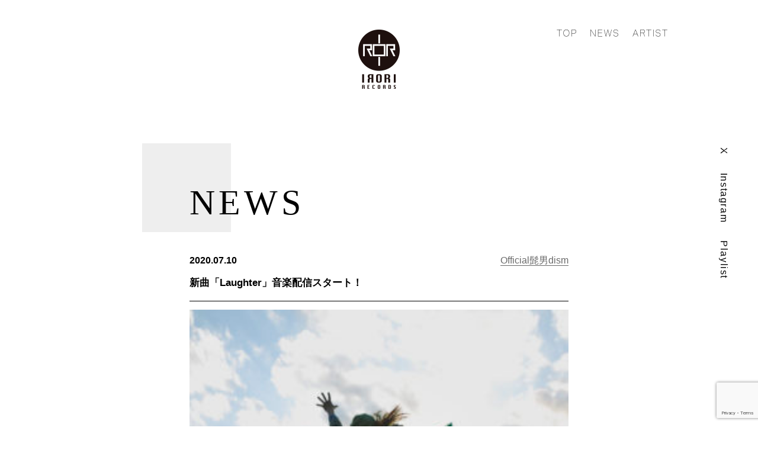

--- FILE ---
content_type: text/html; charset=UTF-8
request_url: https://irorirecords.com/higedan/56
body_size: 6317
content:
<!DOCTYPE html>
<html class="no-js" lang="ja">

	<head>
    <title>新曲「Laughter」音楽配信スタート！  |  IRORI Records Official Site</title>

    <meta charset="UTF-8">
    <meta property='og:type' content='website' >
    <meta property='og:locale' content='ja_JP' >
<meta property="og:description" content="">
<meta property="og:title" content="新曲「Laughter」音楽配信スタート！">
<meta property="og:url" content="https://irorirecords.com/higedan/56">
<meta property="og:type" content="article">
    <meta property="og:image" content="https://irorirecords.com/wp/wp-content/themes/irori-theme/assets_old/img/irori-ogp.png">
    <meta name="viewport" content="width=device-width,initial-scale=1.0, user-scalable=yes" />

    <script>(function(html){html.className = html.className.replace(/\bno-js\b/,'js')})(document.documentElement);</script>
<meta name='robots' content='max-image-preview:large' />
    <script>
        var ajaxurl = 'https://irorirecords.com/wp/wp-admin/admin-ajax.php';
    </script>
<link rel="alternate" type="application/rss+xml" title="IRORI Records Official Site &raquo; フィード" href="https://irorirecords.com/feed" />
<link rel="alternate" type="application/rss+xml" title="IRORI Records Official Site &raquo; コメントフィード" href="https://irorirecords.com/comments/feed" />
<style id='wp-img-auto-sizes-contain-inline-css' type='text/css'>
img:is([sizes=auto i],[sizes^="auto," i]){contain-intrinsic-size:3000px 1500px}
/*# sourceURL=wp-img-auto-sizes-contain-inline-css */
</style>
<style id='wp-block-library-inline-css' type='text/css'>
:root{--wp-block-synced-color:#7a00df;--wp-block-synced-color--rgb:122,0,223;--wp-bound-block-color:var(--wp-block-synced-color);--wp-editor-canvas-background:#ddd;--wp-admin-theme-color:#007cba;--wp-admin-theme-color--rgb:0,124,186;--wp-admin-theme-color-darker-10:#006ba1;--wp-admin-theme-color-darker-10--rgb:0,107,160.5;--wp-admin-theme-color-darker-20:#005a87;--wp-admin-theme-color-darker-20--rgb:0,90,135;--wp-admin-border-width-focus:2px}@media (min-resolution:192dpi){:root{--wp-admin-border-width-focus:1.5px}}.wp-element-button{cursor:pointer}:root .has-very-light-gray-background-color{background-color:#eee}:root .has-very-dark-gray-background-color{background-color:#313131}:root .has-very-light-gray-color{color:#eee}:root .has-very-dark-gray-color{color:#313131}:root .has-vivid-green-cyan-to-vivid-cyan-blue-gradient-background{background:linear-gradient(135deg,#00d084,#0693e3)}:root .has-purple-crush-gradient-background{background:linear-gradient(135deg,#34e2e4,#4721fb 50%,#ab1dfe)}:root .has-hazy-dawn-gradient-background{background:linear-gradient(135deg,#faaca8,#dad0ec)}:root .has-subdued-olive-gradient-background{background:linear-gradient(135deg,#fafae1,#67a671)}:root .has-atomic-cream-gradient-background{background:linear-gradient(135deg,#fdd79a,#004a59)}:root .has-nightshade-gradient-background{background:linear-gradient(135deg,#330968,#31cdcf)}:root .has-midnight-gradient-background{background:linear-gradient(135deg,#020381,#2874fc)}:root{--wp--preset--font-size--normal:16px;--wp--preset--font-size--huge:42px}.has-regular-font-size{font-size:1em}.has-larger-font-size{font-size:2.625em}.has-normal-font-size{font-size:var(--wp--preset--font-size--normal)}.has-huge-font-size{font-size:var(--wp--preset--font-size--huge)}.has-text-align-center{text-align:center}.has-text-align-left{text-align:left}.has-text-align-right{text-align:right}.has-fit-text{white-space:nowrap!important}#end-resizable-editor-section{display:none}.aligncenter{clear:both}.items-justified-left{justify-content:flex-start}.items-justified-center{justify-content:center}.items-justified-right{justify-content:flex-end}.items-justified-space-between{justify-content:space-between}.screen-reader-text{border:0;clip-path:inset(50%);height:1px;margin:-1px;overflow:hidden;padding:0;position:absolute;width:1px;word-wrap:normal!important}.screen-reader-text:focus{background-color:#ddd;clip-path:none;color:#444;display:block;font-size:1em;height:auto;left:5px;line-height:normal;padding:15px 23px 14px;text-decoration:none;top:5px;width:auto;z-index:100000}html :where(.has-border-color){border-style:solid}html :where([style*=border-top-color]){border-top-style:solid}html :where([style*=border-right-color]){border-right-style:solid}html :where([style*=border-bottom-color]){border-bottom-style:solid}html :where([style*=border-left-color]){border-left-style:solid}html :where([style*=border-width]){border-style:solid}html :where([style*=border-top-width]){border-top-style:solid}html :where([style*=border-right-width]){border-right-style:solid}html :where([style*=border-bottom-width]){border-bottom-style:solid}html :where([style*=border-left-width]){border-left-style:solid}html :where(img[class*=wp-image-]){height:auto;max-width:100%}:where(figure){margin:0 0 1em}html :where(.is-position-sticky){--wp-admin--admin-bar--position-offset:var(--wp-admin--admin-bar--height,0px)}@media screen and (max-width:600px){html :where(.is-position-sticky){--wp-admin--admin-bar--position-offset:0px}}

/*# sourceURL=wp-block-library-inline-css */
</style><style id='global-styles-inline-css' type='text/css'>
:root{--wp--preset--aspect-ratio--square: 1;--wp--preset--aspect-ratio--4-3: 4/3;--wp--preset--aspect-ratio--3-4: 3/4;--wp--preset--aspect-ratio--3-2: 3/2;--wp--preset--aspect-ratio--2-3: 2/3;--wp--preset--aspect-ratio--16-9: 16/9;--wp--preset--aspect-ratio--9-16: 9/16;--wp--preset--color--black: #000000;--wp--preset--color--cyan-bluish-gray: #abb8c3;--wp--preset--color--white: #ffffff;--wp--preset--color--pale-pink: #f78da7;--wp--preset--color--vivid-red: #cf2e2e;--wp--preset--color--luminous-vivid-orange: #ff6900;--wp--preset--color--luminous-vivid-amber: #fcb900;--wp--preset--color--light-green-cyan: #7bdcb5;--wp--preset--color--vivid-green-cyan: #00d084;--wp--preset--color--pale-cyan-blue: #8ed1fc;--wp--preset--color--vivid-cyan-blue: #0693e3;--wp--preset--color--vivid-purple: #9b51e0;--wp--preset--gradient--vivid-cyan-blue-to-vivid-purple: linear-gradient(135deg,rgb(6,147,227) 0%,rgb(155,81,224) 100%);--wp--preset--gradient--light-green-cyan-to-vivid-green-cyan: linear-gradient(135deg,rgb(122,220,180) 0%,rgb(0,208,130) 100%);--wp--preset--gradient--luminous-vivid-amber-to-luminous-vivid-orange: linear-gradient(135deg,rgb(252,185,0) 0%,rgb(255,105,0) 100%);--wp--preset--gradient--luminous-vivid-orange-to-vivid-red: linear-gradient(135deg,rgb(255,105,0) 0%,rgb(207,46,46) 100%);--wp--preset--gradient--very-light-gray-to-cyan-bluish-gray: linear-gradient(135deg,rgb(238,238,238) 0%,rgb(169,184,195) 100%);--wp--preset--gradient--cool-to-warm-spectrum: linear-gradient(135deg,rgb(74,234,220) 0%,rgb(151,120,209) 20%,rgb(207,42,186) 40%,rgb(238,44,130) 60%,rgb(251,105,98) 80%,rgb(254,248,76) 100%);--wp--preset--gradient--blush-light-purple: linear-gradient(135deg,rgb(255,206,236) 0%,rgb(152,150,240) 100%);--wp--preset--gradient--blush-bordeaux: linear-gradient(135deg,rgb(254,205,165) 0%,rgb(254,45,45) 50%,rgb(107,0,62) 100%);--wp--preset--gradient--luminous-dusk: linear-gradient(135deg,rgb(255,203,112) 0%,rgb(199,81,192) 50%,rgb(65,88,208) 100%);--wp--preset--gradient--pale-ocean: linear-gradient(135deg,rgb(255,245,203) 0%,rgb(182,227,212) 50%,rgb(51,167,181) 100%);--wp--preset--gradient--electric-grass: linear-gradient(135deg,rgb(202,248,128) 0%,rgb(113,206,126) 100%);--wp--preset--gradient--midnight: linear-gradient(135deg,rgb(2,3,129) 0%,rgb(40,116,252) 100%);--wp--preset--font-size--small: 13px;--wp--preset--font-size--medium: 20px;--wp--preset--font-size--large: 36px;--wp--preset--font-size--x-large: 42px;--wp--preset--spacing--20: 0.44rem;--wp--preset--spacing--30: 0.67rem;--wp--preset--spacing--40: 1rem;--wp--preset--spacing--50: 1.5rem;--wp--preset--spacing--60: 2.25rem;--wp--preset--spacing--70: 3.38rem;--wp--preset--spacing--80: 5.06rem;--wp--preset--shadow--natural: 6px 6px 9px rgba(0, 0, 0, 0.2);--wp--preset--shadow--deep: 12px 12px 50px rgba(0, 0, 0, 0.4);--wp--preset--shadow--sharp: 6px 6px 0px rgba(0, 0, 0, 0.2);--wp--preset--shadow--outlined: 6px 6px 0px -3px rgb(255, 255, 255), 6px 6px rgb(0, 0, 0);--wp--preset--shadow--crisp: 6px 6px 0px rgb(0, 0, 0);}:where(.is-layout-flex){gap: 0.5em;}:where(.is-layout-grid){gap: 0.5em;}body .is-layout-flex{display: flex;}.is-layout-flex{flex-wrap: wrap;align-items: center;}.is-layout-flex > :is(*, div){margin: 0;}body .is-layout-grid{display: grid;}.is-layout-grid > :is(*, div){margin: 0;}:where(.wp-block-columns.is-layout-flex){gap: 2em;}:where(.wp-block-columns.is-layout-grid){gap: 2em;}:where(.wp-block-post-template.is-layout-flex){gap: 1.25em;}:where(.wp-block-post-template.is-layout-grid){gap: 1.25em;}.has-black-color{color: var(--wp--preset--color--black) !important;}.has-cyan-bluish-gray-color{color: var(--wp--preset--color--cyan-bluish-gray) !important;}.has-white-color{color: var(--wp--preset--color--white) !important;}.has-pale-pink-color{color: var(--wp--preset--color--pale-pink) !important;}.has-vivid-red-color{color: var(--wp--preset--color--vivid-red) !important;}.has-luminous-vivid-orange-color{color: var(--wp--preset--color--luminous-vivid-orange) !important;}.has-luminous-vivid-amber-color{color: var(--wp--preset--color--luminous-vivid-amber) !important;}.has-light-green-cyan-color{color: var(--wp--preset--color--light-green-cyan) !important;}.has-vivid-green-cyan-color{color: var(--wp--preset--color--vivid-green-cyan) !important;}.has-pale-cyan-blue-color{color: var(--wp--preset--color--pale-cyan-blue) !important;}.has-vivid-cyan-blue-color{color: var(--wp--preset--color--vivid-cyan-blue) !important;}.has-vivid-purple-color{color: var(--wp--preset--color--vivid-purple) !important;}.has-black-background-color{background-color: var(--wp--preset--color--black) !important;}.has-cyan-bluish-gray-background-color{background-color: var(--wp--preset--color--cyan-bluish-gray) !important;}.has-white-background-color{background-color: var(--wp--preset--color--white) !important;}.has-pale-pink-background-color{background-color: var(--wp--preset--color--pale-pink) !important;}.has-vivid-red-background-color{background-color: var(--wp--preset--color--vivid-red) !important;}.has-luminous-vivid-orange-background-color{background-color: var(--wp--preset--color--luminous-vivid-orange) !important;}.has-luminous-vivid-amber-background-color{background-color: var(--wp--preset--color--luminous-vivid-amber) !important;}.has-light-green-cyan-background-color{background-color: var(--wp--preset--color--light-green-cyan) !important;}.has-vivid-green-cyan-background-color{background-color: var(--wp--preset--color--vivid-green-cyan) !important;}.has-pale-cyan-blue-background-color{background-color: var(--wp--preset--color--pale-cyan-blue) !important;}.has-vivid-cyan-blue-background-color{background-color: var(--wp--preset--color--vivid-cyan-blue) !important;}.has-vivid-purple-background-color{background-color: var(--wp--preset--color--vivid-purple) !important;}.has-black-border-color{border-color: var(--wp--preset--color--black) !important;}.has-cyan-bluish-gray-border-color{border-color: var(--wp--preset--color--cyan-bluish-gray) !important;}.has-white-border-color{border-color: var(--wp--preset--color--white) !important;}.has-pale-pink-border-color{border-color: var(--wp--preset--color--pale-pink) !important;}.has-vivid-red-border-color{border-color: var(--wp--preset--color--vivid-red) !important;}.has-luminous-vivid-orange-border-color{border-color: var(--wp--preset--color--luminous-vivid-orange) !important;}.has-luminous-vivid-amber-border-color{border-color: var(--wp--preset--color--luminous-vivid-amber) !important;}.has-light-green-cyan-border-color{border-color: var(--wp--preset--color--light-green-cyan) !important;}.has-vivid-green-cyan-border-color{border-color: var(--wp--preset--color--vivid-green-cyan) !important;}.has-pale-cyan-blue-border-color{border-color: var(--wp--preset--color--pale-cyan-blue) !important;}.has-vivid-cyan-blue-border-color{border-color: var(--wp--preset--color--vivid-cyan-blue) !important;}.has-vivid-purple-border-color{border-color: var(--wp--preset--color--vivid-purple) !important;}.has-vivid-cyan-blue-to-vivid-purple-gradient-background{background: var(--wp--preset--gradient--vivid-cyan-blue-to-vivid-purple) !important;}.has-light-green-cyan-to-vivid-green-cyan-gradient-background{background: var(--wp--preset--gradient--light-green-cyan-to-vivid-green-cyan) !important;}.has-luminous-vivid-amber-to-luminous-vivid-orange-gradient-background{background: var(--wp--preset--gradient--luminous-vivid-amber-to-luminous-vivid-orange) !important;}.has-luminous-vivid-orange-to-vivid-red-gradient-background{background: var(--wp--preset--gradient--luminous-vivid-orange-to-vivid-red) !important;}.has-very-light-gray-to-cyan-bluish-gray-gradient-background{background: var(--wp--preset--gradient--very-light-gray-to-cyan-bluish-gray) !important;}.has-cool-to-warm-spectrum-gradient-background{background: var(--wp--preset--gradient--cool-to-warm-spectrum) !important;}.has-blush-light-purple-gradient-background{background: var(--wp--preset--gradient--blush-light-purple) !important;}.has-blush-bordeaux-gradient-background{background: var(--wp--preset--gradient--blush-bordeaux) !important;}.has-luminous-dusk-gradient-background{background: var(--wp--preset--gradient--luminous-dusk) !important;}.has-pale-ocean-gradient-background{background: var(--wp--preset--gradient--pale-ocean) !important;}.has-electric-grass-gradient-background{background: var(--wp--preset--gradient--electric-grass) !important;}.has-midnight-gradient-background{background: var(--wp--preset--gradient--midnight) !important;}.has-small-font-size{font-size: var(--wp--preset--font-size--small) !important;}.has-medium-font-size{font-size: var(--wp--preset--font-size--medium) !important;}.has-large-font-size{font-size: var(--wp--preset--font-size--large) !important;}.has-x-large-font-size{font-size: var(--wp--preset--font-size--x-large) !important;}
/*# sourceURL=global-styles-inline-css */
</style>

<style id='classic-theme-styles-inline-css' type='text/css'>
/*! This file is auto-generated */
.wp-block-button__link{color:#fff;background-color:#32373c;border-radius:9999px;box-shadow:none;text-decoration:none;padding:calc(.667em + 2px) calc(1.333em + 2px);font-size:1.125em}.wp-block-file__button{background:#32373c;color:#fff;text-decoration:none}
/*# sourceURL=/wp-includes/css/classic-themes.min.css */
</style>
<link rel='stylesheet' id='contact-form-7-css' href='https://irorirecords.com/wp/wp-content/plugins/contact-form-7/includes/css/styles.css?ver=6.1.4' type='text/css' media='all' />
<link rel="canonical" href="https://irorirecords.com/higedan/56" />
    <link rel="shortcut icon" type="image/vnd.microsoft.icon" href="/favicons/favicon.ico">
    <link rel="apple-touch-icon" sizes="144x144" href="/favicons/apple-touch-icon-144x144.png">
    <link rel="icon" type="image/png" sizes="72x72" href="/favicons/icon-72x72.png">

    <link href='https://irorirecords.com/wp/wp-content/themes/irori-theme/style.css' media='all' rel='stylesheet' type='text/css' />
    <link href='https://irorirecords.com/wp/wp-content/themes/irori-theme/assets_old/css/slick.css' media='all' rel='stylesheet' type='text/css' />
    <link href='https://irorirecords.com/wp/wp-content/themes/irori-theme/assets_old/css/slick-theme.css' media='all' rel='stylesheet' type='text/css' />
    <link href='https://irorirecords.com/wp/wp-content/themes/irori-theme/assets_old/css/style.css' media='all' rel='stylesheet' type='text/css' />
    <script src="//ajax.googleapis.com/ajax/libs/jquery/1.8.3/jquery.min.js" charset="UTF-8"></script>
    <script src="https://irorirecords.com/wp/wp-content/themes/irori-theme/assets_old/js/jquery.easing.1.3.js" charset="UTF-8"></script>
    <!--[if lt IE 9]>
      <script src="https://irorirecords.com/wp/wp-content/themes/irori-theme/assets_old/js/html5shiv.js"></script>
    <![endif]-->
    <script src="https://irorirecords.com/wp/wp-content/themes/irori-theme/assets_old/js/slick.min.js" charset="UTF-8"></script>
    <script src="https://irorirecords.com/wp/wp-content/themes/irori-theme/assets_old/js/main.js" charset="UTF-8"></script>
	</head>


<body class="wp-singular post-template-default single single-post postid-56 single-format-standard wp-theme-irori-theme">
  <div id="wrapper">
    <header id="siteHeader">
      <div class="headerWrap">
        <h1 class="sitelogo"><a><img src="https://irorirecords.com/wp/wp-content/themes/irori-theme/assets_old/img/logo-irori.png" alt="IRORI RECORDS"></a></h1>
        <nav id="globalmenu">
          <ul>
                        <li class="menu1"><a href="https://irorirecords.com"><img src="https://irorirecords.com/wp/wp-content/themes/irori-theme/assets_old/img/menu-top.png" alt="TOP" width="33" height="12"></a></li>
                        
                        <li class="menu2">
              <a href="https://irorirecords.com/news"><img src="https://irorirecords.com/wp/wp-content/themes/irori-theme/assets_old/img/menu-news.png" alt="NEWS" width="47" height="12" lang="ja"></a>
              <a href=""><img src="https://irorirecords.com/wp/wp-content/themes/irori-theme/assets_old/img/menu-news.png" alt="NEWS" width="47" height="12" lang="en"></a>
            </li>
            
                        <li class="menu3"><a href="https://irorirecords.com/#artist"><img src="https://irorirecords.com/wp/wp-content/themes/irori-theme/assets_old/img/menu-artist.png" alt="ARTIST" width="59" height="12"></a></li>
            
          </ul>
        </nav>
        
      </div>
      <div class="lang-menu">
<!--
        <ul> 
          <li><a class="btn-lang btn-ja current">JP</a></li>
          <li class="separator">/</li>
          <li><a href="" class="btn" >EN</a></li>
        </ul>
-->
      </div>
    </header>





    <div id="contents" class="newspage scrollElm">
      <div class="inner clearFix">
        <section id="news" class="mainSec">
          <h1 class="title fadeIn">NEWS</h1>
          <ul class="newslist">
                      <li class="fadeIn">
                                                      <div class="date">
                  <time>2020.07.10</time>
                                <div class="cat">Official髭男dism</div>
                              </div>
                <div class="entry-text">新曲「Laughter」音楽配信スタート！</div>
                                  <div class="entry-body"><p><img fetchpriority="high" decoding="async" class="alignnone size-medium wp-image-57" src="https://irorirecords.com/wp/wp-content/uploads/2020/07/入稿_laughter200329のコピー-300x300.jpg" alt="" width="300" height="300" srcset="https://irorirecords.com/wp/wp-content/uploads/2020/07/入稿_laughter200329のコピー-300x300.jpg 300w, https://irorirecords.com/wp/wp-content/uploads/2020/07/入稿_laughter200329のコピー-1024x1024.jpg 1024w, https://irorirecords.com/wp/wp-content/uploads/2020/07/入稿_laughter200329のコピー-150x150.jpg 150w, https://irorirecords.com/wp/wp-content/uploads/2020/07/入稿_laughter200329のコピー-768x768.jpg 768w, https://irorirecords.com/wp/wp-content/uploads/2020/07/入稿_laughter200329のコピー-1536x1536.jpg 1536w, https://irorirecords.com/wp/wp-content/uploads/2020/07/入稿_laughter200329のコピー-588x588.jpg 588w, https://irorirecords.com/wp/wp-content/uploads/2020/07/入稿_laughter200329のコピー.jpg 1754w" sizes="(max-width: 300px) 100vw, 300px" /></p>
<p>8月5日(水)にリリースするNew EP『HELLO EP』に収録される「Laughter」の先行配信が7月10日(金)よりスタートとなりました。</p>
<p>「Laughter」は門脇大輔stringsによるダイナミックなストリングスアレンジが印象的な力強く壮大なロックアンセム。<br />
7月23日(木)より公開予定の映画『コンフィデンスマンJP プリンセス編』主題歌として書き下ろされ、メンバーは「映画の世界観と結びつきながら、“自分たちらしく生きていくこと”、“自分にとって大切なモノと一緒に人生を歩むこと“の素晴らしさについて歌った曲になります。」とコメント。</p>
<p>デジタルジャケットのアートワークは『HELLO EP』と同様に森本千絵(goen°)が担当し、マスタリングにはMatt Colton(Metropolis Mastering)がデジタル配信限定で担当しました。</p>
<p><strong>■■「Laughter」音楽配信サイトリス</strong>ト</p>
<p><a href="https://hgdn.lnk.to/Laughter">https://HGDN.lnk.to/Laughter</a></p>
<p><strong>■■「HELLO EP」特設サイト</strong></p>
<p>URL : <a href="https://hello-ep.jp/">https://hello-ep.jp</a></p>
</div>
                                          </li>

          
          </ul>

          <div id="pager" class="fadeIn">
                        </div>

        </section>
      </div><!-- .inner -->
    </div><!-- #contents -->

    <footer>
      <div class="footerSNS">
        <ul>
          <li><a href="https://twitter.com/IroriRecords" target="_blank"><span>X</span></a></li>
          <li><a href="http://instagram.com/irori_records" target="_blank"><span>Instagram</span></a></li>
          <li><a href="https://lnk.to/IRORI_Records_2024" target="_blank"><span>Playlist</span></a></li>
        </ul>
      </div>
      <p class="copyright">&copy; IRORI Records All Rights Reserved.</p>
    </footer>
    <script type="speculationrules">
{"prefetch":[{"source":"document","where":{"and":[{"href_matches":"/*"},{"not":{"href_matches":["/wp/wp-*.php","/wp/wp-admin/*","/wp/wp-content/uploads/*","/wp/wp-content/*","/wp/wp-content/plugins/*","/wp/wp-content/themes/irori-theme/*","/*\\?(.+)"]}},{"not":{"selector_matches":"a[rel~=\"nofollow\"]"}},{"not":{"selector_matches":".no-prefetch, .no-prefetch a"}}]},"eagerness":"conservative"}]}
</script>
<script type="text/javascript" src="https://irorirecords.com/wp/wp-includes/js/dist/hooks.min.js?ver=dd5603f07f9220ed27f1" id="wp-hooks-js"></script>
<script type="text/javascript" src="https://irorirecords.com/wp/wp-includes/js/dist/i18n.min.js?ver=c26c3dc7bed366793375" id="wp-i18n-js"></script>
<script type="text/javascript" id="wp-i18n-js-after">
/* <![CDATA[ */
wp.i18n.setLocaleData( { 'text direction\u0004ltr': [ 'ltr' ] } );
//# sourceURL=wp-i18n-js-after
/* ]]> */
</script>
<script type="text/javascript" src="https://irorirecords.com/wp/wp-content/plugins/contact-form-7/includes/swv/js/index.js?ver=6.1.4" id="swv-js"></script>
<script type="text/javascript" id="contact-form-7-js-translations">
/* <![CDATA[ */
( function( domain, translations ) {
	var localeData = translations.locale_data[ domain ] || translations.locale_data.messages;
	localeData[""].domain = domain;
	wp.i18n.setLocaleData( localeData, domain );
} )( "contact-form-7", {"translation-revision-date":"2025-11-30 08:12:23+0000","generator":"GlotPress\/4.0.3","domain":"messages","locale_data":{"messages":{"":{"domain":"messages","plural-forms":"nplurals=1; plural=0;","lang":"ja_JP"},"This contact form is placed in the wrong place.":["\u3053\u306e\u30b3\u30f3\u30bf\u30af\u30c8\u30d5\u30a9\u30fc\u30e0\u306f\u9593\u9055\u3063\u305f\u4f4d\u7f6e\u306b\u7f6e\u304b\u308c\u3066\u3044\u307e\u3059\u3002"],"Error:":["\u30a8\u30e9\u30fc:"]}},"comment":{"reference":"includes\/js\/index.js"}} );
//# sourceURL=contact-form-7-js-translations
/* ]]> */
</script>
<script type="text/javascript" id="contact-form-7-js-before">
/* <![CDATA[ */
var wpcf7 = {
    "api": {
        "root": "https:\/\/irorirecords.com\/wp-json\/",
        "namespace": "contact-form-7\/v1"
    }
};
//# sourceURL=contact-form-7-js-before
/* ]]> */
</script>
<script type="text/javascript" src="https://irorirecords.com/wp/wp-content/plugins/contact-form-7/includes/js/index.js?ver=6.1.4" id="contact-form-7-js"></script>
<script type="text/javascript" src="https://www.google.com/recaptcha/api.js?render=6LdkpfYqAAAAAAMbk6j1Zt4LCy99a6saoCEjEx42&amp;ver=3.0" id="google-recaptcha-js"></script>
<script type="text/javascript" src="https://irorirecords.com/wp/wp-includes/js/dist/vendor/wp-polyfill.min.js?ver=3.15.0" id="wp-polyfill-js"></script>
<script type="text/javascript" id="wpcf7-recaptcha-js-before">
/* <![CDATA[ */
var wpcf7_recaptcha = {
    "sitekey": "6LdkpfYqAAAAAAMbk6j1Zt4LCy99a6saoCEjEx42",
    "actions": {
        "homepage": "homepage",
        "contactform": "contactform"
    }
};
//# sourceURL=wpcf7-recaptcha-js-before
/* ]]> */
</script>
<script type="text/javascript" src="https://irorirecords.com/wp/wp-content/plugins/contact-form-7/modules/recaptcha/index.js?ver=6.1.4" id="wpcf7-recaptcha-js"></script>
  </div>
</body>
</html>


--- FILE ---
content_type: text/html; charset=utf-8
request_url: https://www.google.com/recaptcha/api2/anchor?ar=1&k=6LdkpfYqAAAAAAMbk6j1Zt4LCy99a6saoCEjEx42&co=aHR0cHM6Ly9pcm9yaXJlY29yZHMuY29tOjQ0Mw..&hl=en&v=N67nZn4AqZkNcbeMu4prBgzg&size=invisible&anchor-ms=20000&execute-ms=30000&cb=3pufnuq17xa
body_size: 48966
content:
<!DOCTYPE HTML><html dir="ltr" lang="en"><head><meta http-equiv="Content-Type" content="text/html; charset=UTF-8">
<meta http-equiv="X-UA-Compatible" content="IE=edge">
<title>reCAPTCHA</title>
<style type="text/css">
/* cyrillic-ext */
@font-face {
  font-family: 'Roboto';
  font-style: normal;
  font-weight: 400;
  font-stretch: 100%;
  src: url(//fonts.gstatic.com/s/roboto/v48/KFO7CnqEu92Fr1ME7kSn66aGLdTylUAMa3GUBHMdazTgWw.woff2) format('woff2');
  unicode-range: U+0460-052F, U+1C80-1C8A, U+20B4, U+2DE0-2DFF, U+A640-A69F, U+FE2E-FE2F;
}
/* cyrillic */
@font-face {
  font-family: 'Roboto';
  font-style: normal;
  font-weight: 400;
  font-stretch: 100%;
  src: url(//fonts.gstatic.com/s/roboto/v48/KFO7CnqEu92Fr1ME7kSn66aGLdTylUAMa3iUBHMdazTgWw.woff2) format('woff2');
  unicode-range: U+0301, U+0400-045F, U+0490-0491, U+04B0-04B1, U+2116;
}
/* greek-ext */
@font-face {
  font-family: 'Roboto';
  font-style: normal;
  font-weight: 400;
  font-stretch: 100%;
  src: url(//fonts.gstatic.com/s/roboto/v48/KFO7CnqEu92Fr1ME7kSn66aGLdTylUAMa3CUBHMdazTgWw.woff2) format('woff2');
  unicode-range: U+1F00-1FFF;
}
/* greek */
@font-face {
  font-family: 'Roboto';
  font-style: normal;
  font-weight: 400;
  font-stretch: 100%;
  src: url(//fonts.gstatic.com/s/roboto/v48/KFO7CnqEu92Fr1ME7kSn66aGLdTylUAMa3-UBHMdazTgWw.woff2) format('woff2');
  unicode-range: U+0370-0377, U+037A-037F, U+0384-038A, U+038C, U+038E-03A1, U+03A3-03FF;
}
/* math */
@font-face {
  font-family: 'Roboto';
  font-style: normal;
  font-weight: 400;
  font-stretch: 100%;
  src: url(//fonts.gstatic.com/s/roboto/v48/KFO7CnqEu92Fr1ME7kSn66aGLdTylUAMawCUBHMdazTgWw.woff2) format('woff2');
  unicode-range: U+0302-0303, U+0305, U+0307-0308, U+0310, U+0312, U+0315, U+031A, U+0326-0327, U+032C, U+032F-0330, U+0332-0333, U+0338, U+033A, U+0346, U+034D, U+0391-03A1, U+03A3-03A9, U+03B1-03C9, U+03D1, U+03D5-03D6, U+03F0-03F1, U+03F4-03F5, U+2016-2017, U+2034-2038, U+203C, U+2040, U+2043, U+2047, U+2050, U+2057, U+205F, U+2070-2071, U+2074-208E, U+2090-209C, U+20D0-20DC, U+20E1, U+20E5-20EF, U+2100-2112, U+2114-2115, U+2117-2121, U+2123-214F, U+2190, U+2192, U+2194-21AE, U+21B0-21E5, U+21F1-21F2, U+21F4-2211, U+2213-2214, U+2216-22FF, U+2308-230B, U+2310, U+2319, U+231C-2321, U+2336-237A, U+237C, U+2395, U+239B-23B7, U+23D0, U+23DC-23E1, U+2474-2475, U+25AF, U+25B3, U+25B7, U+25BD, U+25C1, U+25CA, U+25CC, U+25FB, U+266D-266F, U+27C0-27FF, U+2900-2AFF, U+2B0E-2B11, U+2B30-2B4C, U+2BFE, U+3030, U+FF5B, U+FF5D, U+1D400-1D7FF, U+1EE00-1EEFF;
}
/* symbols */
@font-face {
  font-family: 'Roboto';
  font-style: normal;
  font-weight: 400;
  font-stretch: 100%;
  src: url(//fonts.gstatic.com/s/roboto/v48/KFO7CnqEu92Fr1ME7kSn66aGLdTylUAMaxKUBHMdazTgWw.woff2) format('woff2');
  unicode-range: U+0001-000C, U+000E-001F, U+007F-009F, U+20DD-20E0, U+20E2-20E4, U+2150-218F, U+2190, U+2192, U+2194-2199, U+21AF, U+21E6-21F0, U+21F3, U+2218-2219, U+2299, U+22C4-22C6, U+2300-243F, U+2440-244A, U+2460-24FF, U+25A0-27BF, U+2800-28FF, U+2921-2922, U+2981, U+29BF, U+29EB, U+2B00-2BFF, U+4DC0-4DFF, U+FFF9-FFFB, U+10140-1018E, U+10190-1019C, U+101A0, U+101D0-101FD, U+102E0-102FB, U+10E60-10E7E, U+1D2C0-1D2D3, U+1D2E0-1D37F, U+1F000-1F0FF, U+1F100-1F1AD, U+1F1E6-1F1FF, U+1F30D-1F30F, U+1F315, U+1F31C, U+1F31E, U+1F320-1F32C, U+1F336, U+1F378, U+1F37D, U+1F382, U+1F393-1F39F, U+1F3A7-1F3A8, U+1F3AC-1F3AF, U+1F3C2, U+1F3C4-1F3C6, U+1F3CA-1F3CE, U+1F3D4-1F3E0, U+1F3ED, U+1F3F1-1F3F3, U+1F3F5-1F3F7, U+1F408, U+1F415, U+1F41F, U+1F426, U+1F43F, U+1F441-1F442, U+1F444, U+1F446-1F449, U+1F44C-1F44E, U+1F453, U+1F46A, U+1F47D, U+1F4A3, U+1F4B0, U+1F4B3, U+1F4B9, U+1F4BB, U+1F4BF, U+1F4C8-1F4CB, U+1F4D6, U+1F4DA, U+1F4DF, U+1F4E3-1F4E6, U+1F4EA-1F4ED, U+1F4F7, U+1F4F9-1F4FB, U+1F4FD-1F4FE, U+1F503, U+1F507-1F50B, U+1F50D, U+1F512-1F513, U+1F53E-1F54A, U+1F54F-1F5FA, U+1F610, U+1F650-1F67F, U+1F687, U+1F68D, U+1F691, U+1F694, U+1F698, U+1F6AD, U+1F6B2, U+1F6B9-1F6BA, U+1F6BC, U+1F6C6-1F6CF, U+1F6D3-1F6D7, U+1F6E0-1F6EA, U+1F6F0-1F6F3, U+1F6F7-1F6FC, U+1F700-1F7FF, U+1F800-1F80B, U+1F810-1F847, U+1F850-1F859, U+1F860-1F887, U+1F890-1F8AD, U+1F8B0-1F8BB, U+1F8C0-1F8C1, U+1F900-1F90B, U+1F93B, U+1F946, U+1F984, U+1F996, U+1F9E9, U+1FA00-1FA6F, U+1FA70-1FA7C, U+1FA80-1FA89, U+1FA8F-1FAC6, U+1FACE-1FADC, U+1FADF-1FAE9, U+1FAF0-1FAF8, U+1FB00-1FBFF;
}
/* vietnamese */
@font-face {
  font-family: 'Roboto';
  font-style: normal;
  font-weight: 400;
  font-stretch: 100%;
  src: url(//fonts.gstatic.com/s/roboto/v48/KFO7CnqEu92Fr1ME7kSn66aGLdTylUAMa3OUBHMdazTgWw.woff2) format('woff2');
  unicode-range: U+0102-0103, U+0110-0111, U+0128-0129, U+0168-0169, U+01A0-01A1, U+01AF-01B0, U+0300-0301, U+0303-0304, U+0308-0309, U+0323, U+0329, U+1EA0-1EF9, U+20AB;
}
/* latin-ext */
@font-face {
  font-family: 'Roboto';
  font-style: normal;
  font-weight: 400;
  font-stretch: 100%;
  src: url(//fonts.gstatic.com/s/roboto/v48/KFO7CnqEu92Fr1ME7kSn66aGLdTylUAMa3KUBHMdazTgWw.woff2) format('woff2');
  unicode-range: U+0100-02BA, U+02BD-02C5, U+02C7-02CC, U+02CE-02D7, U+02DD-02FF, U+0304, U+0308, U+0329, U+1D00-1DBF, U+1E00-1E9F, U+1EF2-1EFF, U+2020, U+20A0-20AB, U+20AD-20C0, U+2113, U+2C60-2C7F, U+A720-A7FF;
}
/* latin */
@font-face {
  font-family: 'Roboto';
  font-style: normal;
  font-weight: 400;
  font-stretch: 100%;
  src: url(//fonts.gstatic.com/s/roboto/v48/KFO7CnqEu92Fr1ME7kSn66aGLdTylUAMa3yUBHMdazQ.woff2) format('woff2');
  unicode-range: U+0000-00FF, U+0131, U+0152-0153, U+02BB-02BC, U+02C6, U+02DA, U+02DC, U+0304, U+0308, U+0329, U+2000-206F, U+20AC, U+2122, U+2191, U+2193, U+2212, U+2215, U+FEFF, U+FFFD;
}
/* cyrillic-ext */
@font-face {
  font-family: 'Roboto';
  font-style: normal;
  font-weight: 500;
  font-stretch: 100%;
  src: url(//fonts.gstatic.com/s/roboto/v48/KFO7CnqEu92Fr1ME7kSn66aGLdTylUAMa3GUBHMdazTgWw.woff2) format('woff2');
  unicode-range: U+0460-052F, U+1C80-1C8A, U+20B4, U+2DE0-2DFF, U+A640-A69F, U+FE2E-FE2F;
}
/* cyrillic */
@font-face {
  font-family: 'Roboto';
  font-style: normal;
  font-weight: 500;
  font-stretch: 100%;
  src: url(//fonts.gstatic.com/s/roboto/v48/KFO7CnqEu92Fr1ME7kSn66aGLdTylUAMa3iUBHMdazTgWw.woff2) format('woff2');
  unicode-range: U+0301, U+0400-045F, U+0490-0491, U+04B0-04B1, U+2116;
}
/* greek-ext */
@font-face {
  font-family: 'Roboto';
  font-style: normal;
  font-weight: 500;
  font-stretch: 100%;
  src: url(//fonts.gstatic.com/s/roboto/v48/KFO7CnqEu92Fr1ME7kSn66aGLdTylUAMa3CUBHMdazTgWw.woff2) format('woff2');
  unicode-range: U+1F00-1FFF;
}
/* greek */
@font-face {
  font-family: 'Roboto';
  font-style: normal;
  font-weight: 500;
  font-stretch: 100%;
  src: url(//fonts.gstatic.com/s/roboto/v48/KFO7CnqEu92Fr1ME7kSn66aGLdTylUAMa3-UBHMdazTgWw.woff2) format('woff2');
  unicode-range: U+0370-0377, U+037A-037F, U+0384-038A, U+038C, U+038E-03A1, U+03A3-03FF;
}
/* math */
@font-face {
  font-family: 'Roboto';
  font-style: normal;
  font-weight: 500;
  font-stretch: 100%;
  src: url(//fonts.gstatic.com/s/roboto/v48/KFO7CnqEu92Fr1ME7kSn66aGLdTylUAMawCUBHMdazTgWw.woff2) format('woff2');
  unicode-range: U+0302-0303, U+0305, U+0307-0308, U+0310, U+0312, U+0315, U+031A, U+0326-0327, U+032C, U+032F-0330, U+0332-0333, U+0338, U+033A, U+0346, U+034D, U+0391-03A1, U+03A3-03A9, U+03B1-03C9, U+03D1, U+03D5-03D6, U+03F0-03F1, U+03F4-03F5, U+2016-2017, U+2034-2038, U+203C, U+2040, U+2043, U+2047, U+2050, U+2057, U+205F, U+2070-2071, U+2074-208E, U+2090-209C, U+20D0-20DC, U+20E1, U+20E5-20EF, U+2100-2112, U+2114-2115, U+2117-2121, U+2123-214F, U+2190, U+2192, U+2194-21AE, U+21B0-21E5, U+21F1-21F2, U+21F4-2211, U+2213-2214, U+2216-22FF, U+2308-230B, U+2310, U+2319, U+231C-2321, U+2336-237A, U+237C, U+2395, U+239B-23B7, U+23D0, U+23DC-23E1, U+2474-2475, U+25AF, U+25B3, U+25B7, U+25BD, U+25C1, U+25CA, U+25CC, U+25FB, U+266D-266F, U+27C0-27FF, U+2900-2AFF, U+2B0E-2B11, U+2B30-2B4C, U+2BFE, U+3030, U+FF5B, U+FF5D, U+1D400-1D7FF, U+1EE00-1EEFF;
}
/* symbols */
@font-face {
  font-family: 'Roboto';
  font-style: normal;
  font-weight: 500;
  font-stretch: 100%;
  src: url(//fonts.gstatic.com/s/roboto/v48/KFO7CnqEu92Fr1ME7kSn66aGLdTylUAMaxKUBHMdazTgWw.woff2) format('woff2');
  unicode-range: U+0001-000C, U+000E-001F, U+007F-009F, U+20DD-20E0, U+20E2-20E4, U+2150-218F, U+2190, U+2192, U+2194-2199, U+21AF, U+21E6-21F0, U+21F3, U+2218-2219, U+2299, U+22C4-22C6, U+2300-243F, U+2440-244A, U+2460-24FF, U+25A0-27BF, U+2800-28FF, U+2921-2922, U+2981, U+29BF, U+29EB, U+2B00-2BFF, U+4DC0-4DFF, U+FFF9-FFFB, U+10140-1018E, U+10190-1019C, U+101A0, U+101D0-101FD, U+102E0-102FB, U+10E60-10E7E, U+1D2C0-1D2D3, U+1D2E0-1D37F, U+1F000-1F0FF, U+1F100-1F1AD, U+1F1E6-1F1FF, U+1F30D-1F30F, U+1F315, U+1F31C, U+1F31E, U+1F320-1F32C, U+1F336, U+1F378, U+1F37D, U+1F382, U+1F393-1F39F, U+1F3A7-1F3A8, U+1F3AC-1F3AF, U+1F3C2, U+1F3C4-1F3C6, U+1F3CA-1F3CE, U+1F3D4-1F3E0, U+1F3ED, U+1F3F1-1F3F3, U+1F3F5-1F3F7, U+1F408, U+1F415, U+1F41F, U+1F426, U+1F43F, U+1F441-1F442, U+1F444, U+1F446-1F449, U+1F44C-1F44E, U+1F453, U+1F46A, U+1F47D, U+1F4A3, U+1F4B0, U+1F4B3, U+1F4B9, U+1F4BB, U+1F4BF, U+1F4C8-1F4CB, U+1F4D6, U+1F4DA, U+1F4DF, U+1F4E3-1F4E6, U+1F4EA-1F4ED, U+1F4F7, U+1F4F9-1F4FB, U+1F4FD-1F4FE, U+1F503, U+1F507-1F50B, U+1F50D, U+1F512-1F513, U+1F53E-1F54A, U+1F54F-1F5FA, U+1F610, U+1F650-1F67F, U+1F687, U+1F68D, U+1F691, U+1F694, U+1F698, U+1F6AD, U+1F6B2, U+1F6B9-1F6BA, U+1F6BC, U+1F6C6-1F6CF, U+1F6D3-1F6D7, U+1F6E0-1F6EA, U+1F6F0-1F6F3, U+1F6F7-1F6FC, U+1F700-1F7FF, U+1F800-1F80B, U+1F810-1F847, U+1F850-1F859, U+1F860-1F887, U+1F890-1F8AD, U+1F8B0-1F8BB, U+1F8C0-1F8C1, U+1F900-1F90B, U+1F93B, U+1F946, U+1F984, U+1F996, U+1F9E9, U+1FA00-1FA6F, U+1FA70-1FA7C, U+1FA80-1FA89, U+1FA8F-1FAC6, U+1FACE-1FADC, U+1FADF-1FAE9, U+1FAF0-1FAF8, U+1FB00-1FBFF;
}
/* vietnamese */
@font-face {
  font-family: 'Roboto';
  font-style: normal;
  font-weight: 500;
  font-stretch: 100%;
  src: url(//fonts.gstatic.com/s/roboto/v48/KFO7CnqEu92Fr1ME7kSn66aGLdTylUAMa3OUBHMdazTgWw.woff2) format('woff2');
  unicode-range: U+0102-0103, U+0110-0111, U+0128-0129, U+0168-0169, U+01A0-01A1, U+01AF-01B0, U+0300-0301, U+0303-0304, U+0308-0309, U+0323, U+0329, U+1EA0-1EF9, U+20AB;
}
/* latin-ext */
@font-face {
  font-family: 'Roboto';
  font-style: normal;
  font-weight: 500;
  font-stretch: 100%;
  src: url(//fonts.gstatic.com/s/roboto/v48/KFO7CnqEu92Fr1ME7kSn66aGLdTylUAMa3KUBHMdazTgWw.woff2) format('woff2');
  unicode-range: U+0100-02BA, U+02BD-02C5, U+02C7-02CC, U+02CE-02D7, U+02DD-02FF, U+0304, U+0308, U+0329, U+1D00-1DBF, U+1E00-1E9F, U+1EF2-1EFF, U+2020, U+20A0-20AB, U+20AD-20C0, U+2113, U+2C60-2C7F, U+A720-A7FF;
}
/* latin */
@font-face {
  font-family: 'Roboto';
  font-style: normal;
  font-weight: 500;
  font-stretch: 100%;
  src: url(//fonts.gstatic.com/s/roboto/v48/KFO7CnqEu92Fr1ME7kSn66aGLdTylUAMa3yUBHMdazQ.woff2) format('woff2');
  unicode-range: U+0000-00FF, U+0131, U+0152-0153, U+02BB-02BC, U+02C6, U+02DA, U+02DC, U+0304, U+0308, U+0329, U+2000-206F, U+20AC, U+2122, U+2191, U+2193, U+2212, U+2215, U+FEFF, U+FFFD;
}
/* cyrillic-ext */
@font-face {
  font-family: 'Roboto';
  font-style: normal;
  font-weight: 900;
  font-stretch: 100%;
  src: url(//fonts.gstatic.com/s/roboto/v48/KFO7CnqEu92Fr1ME7kSn66aGLdTylUAMa3GUBHMdazTgWw.woff2) format('woff2');
  unicode-range: U+0460-052F, U+1C80-1C8A, U+20B4, U+2DE0-2DFF, U+A640-A69F, U+FE2E-FE2F;
}
/* cyrillic */
@font-face {
  font-family: 'Roboto';
  font-style: normal;
  font-weight: 900;
  font-stretch: 100%;
  src: url(//fonts.gstatic.com/s/roboto/v48/KFO7CnqEu92Fr1ME7kSn66aGLdTylUAMa3iUBHMdazTgWw.woff2) format('woff2');
  unicode-range: U+0301, U+0400-045F, U+0490-0491, U+04B0-04B1, U+2116;
}
/* greek-ext */
@font-face {
  font-family: 'Roboto';
  font-style: normal;
  font-weight: 900;
  font-stretch: 100%;
  src: url(//fonts.gstatic.com/s/roboto/v48/KFO7CnqEu92Fr1ME7kSn66aGLdTylUAMa3CUBHMdazTgWw.woff2) format('woff2');
  unicode-range: U+1F00-1FFF;
}
/* greek */
@font-face {
  font-family: 'Roboto';
  font-style: normal;
  font-weight: 900;
  font-stretch: 100%;
  src: url(//fonts.gstatic.com/s/roboto/v48/KFO7CnqEu92Fr1ME7kSn66aGLdTylUAMa3-UBHMdazTgWw.woff2) format('woff2');
  unicode-range: U+0370-0377, U+037A-037F, U+0384-038A, U+038C, U+038E-03A1, U+03A3-03FF;
}
/* math */
@font-face {
  font-family: 'Roboto';
  font-style: normal;
  font-weight: 900;
  font-stretch: 100%;
  src: url(//fonts.gstatic.com/s/roboto/v48/KFO7CnqEu92Fr1ME7kSn66aGLdTylUAMawCUBHMdazTgWw.woff2) format('woff2');
  unicode-range: U+0302-0303, U+0305, U+0307-0308, U+0310, U+0312, U+0315, U+031A, U+0326-0327, U+032C, U+032F-0330, U+0332-0333, U+0338, U+033A, U+0346, U+034D, U+0391-03A1, U+03A3-03A9, U+03B1-03C9, U+03D1, U+03D5-03D6, U+03F0-03F1, U+03F4-03F5, U+2016-2017, U+2034-2038, U+203C, U+2040, U+2043, U+2047, U+2050, U+2057, U+205F, U+2070-2071, U+2074-208E, U+2090-209C, U+20D0-20DC, U+20E1, U+20E5-20EF, U+2100-2112, U+2114-2115, U+2117-2121, U+2123-214F, U+2190, U+2192, U+2194-21AE, U+21B0-21E5, U+21F1-21F2, U+21F4-2211, U+2213-2214, U+2216-22FF, U+2308-230B, U+2310, U+2319, U+231C-2321, U+2336-237A, U+237C, U+2395, U+239B-23B7, U+23D0, U+23DC-23E1, U+2474-2475, U+25AF, U+25B3, U+25B7, U+25BD, U+25C1, U+25CA, U+25CC, U+25FB, U+266D-266F, U+27C0-27FF, U+2900-2AFF, U+2B0E-2B11, U+2B30-2B4C, U+2BFE, U+3030, U+FF5B, U+FF5D, U+1D400-1D7FF, U+1EE00-1EEFF;
}
/* symbols */
@font-face {
  font-family: 'Roboto';
  font-style: normal;
  font-weight: 900;
  font-stretch: 100%;
  src: url(//fonts.gstatic.com/s/roboto/v48/KFO7CnqEu92Fr1ME7kSn66aGLdTylUAMaxKUBHMdazTgWw.woff2) format('woff2');
  unicode-range: U+0001-000C, U+000E-001F, U+007F-009F, U+20DD-20E0, U+20E2-20E4, U+2150-218F, U+2190, U+2192, U+2194-2199, U+21AF, U+21E6-21F0, U+21F3, U+2218-2219, U+2299, U+22C4-22C6, U+2300-243F, U+2440-244A, U+2460-24FF, U+25A0-27BF, U+2800-28FF, U+2921-2922, U+2981, U+29BF, U+29EB, U+2B00-2BFF, U+4DC0-4DFF, U+FFF9-FFFB, U+10140-1018E, U+10190-1019C, U+101A0, U+101D0-101FD, U+102E0-102FB, U+10E60-10E7E, U+1D2C0-1D2D3, U+1D2E0-1D37F, U+1F000-1F0FF, U+1F100-1F1AD, U+1F1E6-1F1FF, U+1F30D-1F30F, U+1F315, U+1F31C, U+1F31E, U+1F320-1F32C, U+1F336, U+1F378, U+1F37D, U+1F382, U+1F393-1F39F, U+1F3A7-1F3A8, U+1F3AC-1F3AF, U+1F3C2, U+1F3C4-1F3C6, U+1F3CA-1F3CE, U+1F3D4-1F3E0, U+1F3ED, U+1F3F1-1F3F3, U+1F3F5-1F3F7, U+1F408, U+1F415, U+1F41F, U+1F426, U+1F43F, U+1F441-1F442, U+1F444, U+1F446-1F449, U+1F44C-1F44E, U+1F453, U+1F46A, U+1F47D, U+1F4A3, U+1F4B0, U+1F4B3, U+1F4B9, U+1F4BB, U+1F4BF, U+1F4C8-1F4CB, U+1F4D6, U+1F4DA, U+1F4DF, U+1F4E3-1F4E6, U+1F4EA-1F4ED, U+1F4F7, U+1F4F9-1F4FB, U+1F4FD-1F4FE, U+1F503, U+1F507-1F50B, U+1F50D, U+1F512-1F513, U+1F53E-1F54A, U+1F54F-1F5FA, U+1F610, U+1F650-1F67F, U+1F687, U+1F68D, U+1F691, U+1F694, U+1F698, U+1F6AD, U+1F6B2, U+1F6B9-1F6BA, U+1F6BC, U+1F6C6-1F6CF, U+1F6D3-1F6D7, U+1F6E0-1F6EA, U+1F6F0-1F6F3, U+1F6F7-1F6FC, U+1F700-1F7FF, U+1F800-1F80B, U+1F810-1F847, U+1F850-1F859, U+1F860-1F887, U+1F890-1F8AD, U+1F8B0-1F8BB, U+1F8C0-1F8C1, U+1F900-1F90B, U+1F93B, U+1F946, U+1F984, U+1F996, U+1F9E9, U+1FA00-1FA6F, U+1FA70-1FA7C, U+1FA80-1FA89, U+1FA8F-1FAC6, U+1FACE-1FADC, U+1FADF-1FAE9, U+1FAF0-1FAF8, U+1FB00-1FBFF;
}
/* vietnamese */
@font-face {
  font-family: 'Roboto';
  font-style: normal;
  font-weight: 900;
  font-stretch: 100%;
  src: url(//fonts.gstatic.com/s/roboto/v48/KFO7CnqEu92Fr1ME7kSn66aGLdTylUAMa3OUBHMdazTgWw.woff2) format('woff2');
  unicode-range: U+0102-0103, U+0110-0111, U+0128-0129, U+0168-0169, U+01A0-01A1, U+01AF-01B0, U+0300-0301, U+0303-0304, U+0308-0309, U+0323, U+0329, U+1EA0-1EF9, U+20AB;
}
/* latin-ext */
@font-face {
  font-family: 'Roboto';
  font-style: normal;
  font-weight: 900;
  font-stretch: 100%;
  src: url(//fonts.gstatic.com/s/roboto/v48/KFO7CnqEu92Fr1ME7kSn66aGLdTylUAMa3KUBHMdazTgWw.woff2) format('woff2');
  unicode-range: U+0100-02BA, U+02BD-02C5, U+02C7-02CC, U+02CE-02D7, U+02DD-02FF, U+0304, U+0308, U+0329, U+1D00-1DBF, U+1E00-1E9F, U+1EF2-1EFF, U+2020, U+20A0-20AB, U+20AD-20C0, U+2113, U+2C60-2C7F, U+A720-A7FF;
}
/* latin */
@font-face {
  font-family: 'Roboto';
  font-style: normal;
  font-weight: 900;
  font-stretch: 100%;
  src: url(//fonts.gstatic.com/s/roboto/v48/KFO7CnqEu92Fr1ME7kSn66aGLdTylUAMa3yUBHMdazQ.woff2) format('woff2');
  unicode-range: U+0000-00FF, U+0131, U+0152-0153, U+02BB-02BC, U+02C6, U+02DA, U+02DC, U+0304, U+0308, U+0329, U+2000-206F, U+20AC, U+2122, U+2191, U+2193, U+2212, U+2215, U+FEFF, U+FFFD;
}

</style>
<link rel="stylesheet" type="text/css" href="https://www.gstatic.com/recaptcha/releases/N67nZn4AqZkNcbeMu4prBgzg/styles__ltr.css">
<script nonce="xC-VPb7SM7AaElk-sg9zcQ" type="text/javascript">window['__recaptcha_api'] = 'https://www.google.com/recaptcha/api2/';</script>
<script type="text/javascript" src="https://www.gstatic.com/recaptcha/releases/N67nZn4AqZkNcbeMu4prBgzg/recaptcha__en.js" nonce="xC-VPb7SM7AaElk-sg9zcQ">
      
    </script></head>
<body><div id="rc-anchor-alert" class="rc-anchor-alert"></div>
<input type="hidden" id="recaptcha-token" value="[base64]">
<script type="text/javascript" nonce="xC-VPb7SM7AaElk-sg9zcQ">
      recaptcha.anchor.Main.init("[\x22ainput\x22,[\x22bgdata\x22,\x22\x22,\[base64]/[base64]/[base64]/[base64]/[base64]/UltsKytdPUU6KEU8MjA0OD9SW2wrK109RT4+NnwxOTI6KChFJjY0NTEyKT09NTUyOTYmJk0rMTxjLmxlbmd0aCYmKGMuY2hhckNvZGVBdChNKzEpJjY0NTEyKT09NTYzMjA/[base64]/[base64]/[base64]/[base64]/[base64]/[base64]/[base64]\x22,\[base64]\\u003d\x22,\x22FMKnYw7DmMKlK13Cm8KtJMOBYmbDvsKHw7ZCBcKXw5BowprDoExNw77Ct1rDiF/Ck8K/w4nClCZDIMOCw442XwXCh8KIM3Q1w4AAG8OPcQd8QsOHwql1VMKWw4HDnl/[base64]/CuGXCg2zDkSkcwpN7cXjCrGTDtQgYwqzDnsOBYj5iw75hElnCl8Ocw77ChxHDqjnDvD3ClsO7wr9Bw484w6PCoEfCncKSdsK7w58OaE9Ow78bwrJqT1pdScKcw4p8wpjDuiEAwqTCu27ComjCvGFuwqHCusK0w7rCghMywqhiw6xhKcOTwr3Cg8O/wprCocKsemkYwrPCj8KMbTnDr8Obw5EDw57DtsKEw4FsYFfDmMKDLRHCqMKDwrBkeSZBw6NGAcOTw4DCmcOdAUQ8wqolZsO3wo5ZGShNw5J5Z3PDvMK5az7DsnMkTMOVwqrCpsONw5PDuMO3w5Biw4nDgcKHwoJSw5/DtcOtwp7CtcOSSAg3w7nCjsOhw4XDjCIPNCJ+w4/DjcOZCm/DpE/DvsOoRUPCs8ODbMK+wrXDp8Ofw73CjMKJwo1ew6c9wqdvw6jDpl3CqkTDsnrDicK9w4PDhyVRwrZNUcKXOsKcEcOOwoPCl8KATcKgwqFONW50HcKXL8OCw74/wqZPWsKrwqALVBFCw55SWMK0wrkLw6HDtU9FYgPDtcOkwpXCo8OyIArCmsOmwqolwqErw6h0J8O2XnlCKsO/QcKwC8O8LQrCvkgVw5PDkWUfw5BjwoUUw6DCtHY2LcO3wrjDtEg0w7vCqFzCncKAPG3Dl8OGN1hxWnMRDMKzwrnDtXPCgMOow43DslvDh8OyRBPDsxBCwplhw65lwrzCkMKMwogyIMKVSS3Cti/Cqi/CiADDiWIPw5/DmcK4ADIew4gtfMO9wqgAY8O5fExnQMO9B8OFSMOAwp7CnGzCj0YuB8O4KwjCqsK+wojDv2VDwrR9HsOyLcOfw7HDjiRsw4HDr3BGw6DCo8KswrDDrcOGwpnCnVzDqgJHw5/CrDXCo8KAM1YBw5nDl8KFPnbClcKXw4UWLlTDvnTCtsKvwrLCmywhwrPCuiHCtMOxw547wp4Hw7/DoCkeFsKFw6bDj2gdFcOfZcKgHQ7DisKOWCzCgcKuw4crwok3PQHCisOpwq0/R8OEwpo/a8O0S8OwPMOgMzZSw50xwoFKw5bDiXvDuS3CrMOfwpvCj8KVKsKHw5XCggnDmcO+dcOHXEUlCywhAMKBwo3CoQIZw7HCjFfCsAfCiQVvwrfDnsKMw7dgFk89w4DCq2XDjMKDFkIuw6V6W8KBw7cNwoZhw5bDrl/DkEJRw4sjwrcpw7HDn8OGwovDo8Kew6QoN8KSw6DCvzDDmsOBdXfCpXzCk8OZAQ7Cq8KdenfCusOzwo05Ah4GwqHDpG4rXcOnV8OCwonCtxfCicK2ecOWwo/DkDJpGQfClT/[base64]/ehkPw5rCrsKZw4XDrELDpx3DvilAwr4PwrMUwpDCj3Vqwq7CixEwJMKqwr5uwrXCpMKew4JswoMsO8KMRUvDil5hPsKecTYkwoDCgcOAYsOIKiYhw699YcKSLMKTw5dow77CsMO5XTEYw4w7wqPDvy/Cl8OnVMOGGyPDtsONwopIwrkhw6/Dj0fDm0RpwocWKDvCjz4OBsOjwr/Dvlc/w5bCusOaTGw8w7bCr8OQw4/Du8OIfCRQw5UnwoLCqCAVERDCmTvClMOSwqTClDNIL8KtD8OVworDq2/CqRjChcKAIXAjw5h/GUfDhcOOTsO7w5/Ctm7CjsKVw7MEb09/wobCrcO0wq4Zwp/DvzjCmgPDiR4Ew6jDh8Odw7TDrMKFwrPCrwgSwrI3YsKJdzbCmWnCuWgNwrl3FmsAV8KqwodkXWUwS1bCli/[base64]/DrMK3GEjDrxMFwot1VmFyw7rDpS/Cr8OXPwZpwpBcIlbDnsOSwr3ChcOyw7TCksKjwqrDkx4Twr3ChULCv8KqwpI1QQHDvcKewp3CucKVwrtGwovCtE8DeF3DrDLCj3smQ17DrB0CwpXDu10hNcOeK1pmU8KHwobDqMOBw5rDg0ApH8K8BcK9BMOZw5k0DsKfBcOnwq/Dll3DtcO3wopAwp/Cmh8BTFzDkcOUwptUBWEtw7hlw70BdsKsw7LCp0gqw5AJNgPDlMKhwqhPw5jDvsKkQ8KkdnJHLHlfUMOTw5zClsKyXhVPw5gfwpTDgMOkw5cxw5jCrDs8w6HCjzjDh2nChsK+wp8mwpTCu8Oiwokmw6vDkMOrw7bDtMKwa8OlNULDkW4pw4XCvcKUwpNuwpjDg8O/[base64]/CrXDDo8O0FUbCk8OYwq/DusKgBkMtfFYtfcKTw7ZXWTjCvFR4wo3DpFZKw5UBwr7DrMO2A8O4w4nCocKFCXTCiMOFI8KSw79OwrHDncKsO2PDg20ww63Dp2FaQ8KHcWdiwpXDiMOuworCj8KxRm3DvGM2KMOlLMKJa8OEwpNxBSnDpsONw7rDr8K4wpTCm8KQw5ssHMK/wqjDqcOUZxfCmcOSZsOpw4BQwrXCn8ORwopXM8OJQ8KfwqAswq3CusKsaHPCocKNw7TDgChcwoUdcMKowpBuRlPDosK1HUxlw67DgkFGwr7CpV3DjDPClS/Cln4twpLDiMKDworCv8Obwqs0WMOTZcOXE8KMFVLCpcKcKSRUwpHDm2A+wpIcOAcvMFRUw43CicObwojDqcKFwqhIw705fzMTwoJhez/[base64]/CgFhfGcKfwrJBOD4tJMOZw6zCgkjCiMOqw5zDs8Kvw5/CnsK8McK1AzNFV1XDqsKnw7QFKsKdw5vCiGDCqsObw4vCiMKKwrbDt8KgwrbCksKkwosQw51twrLCmsOcUlLDi8KwLh57w7sIJiQxw5XDmBbCvlnDkcOww6sUSnTClwBmw7HCmAPDvsOrT8KOfMKnWxjChsKad2vDiRQTVsKudcOdwqUnw5ljGix1wrd7w7U/a8O0F8Krwq9LGsOUwoHChMO7OlR1w4hQw4XDqAN4w7jDscKHVxPDj8Kcw4wQA8OuVsKXwq7Dl8OcIsO2UWZ1w40wLsOhVcKYw7bDnSBNwodBGxUDwovDgMKXaMOTwoQbw4bDh8OVwofCmQkHLMKibMKiIAHDjHDCnMOswrrDj8KVwrTDkMOmDlZgwpllbAx/SsOBUCbChMKrXcK2EcK1w5zCrzHDn11swol8w7lCwrjDvHxDF8Ojwo/Di1Blw7FYHcKvwpvCpMOjw7FuEMKgZFpvwqbDh8KSXMKiesKfOMK3wqE+w6DDmyYpw55uUEAxw4vDrMOowobClkhkfsOBw4zDrMKCYcKLM8OwWxwXw5pQw4TCoMKYw4/DmsOQFMOzwpFnwogLScOdwqnCiktnU8OCWsOCwot9F1jDoEnCtwjDoRPDqMKRw7kjw7LDtcOiwq4JDjfDvD/[base64]/CqsKvw71secKEJsOYOsKKb0PDs8OiYjNfbDEPw6V3wpfDuMKhw5kUwpDDjAEEwqzDosOtwrLClsO0wobCtcKWBcK5EsKzaWEHUsOGBsK/[base64]/w7VHXCnChcOvHsOLAMOqwrdTGDJhw7HDkGQoGcOwwpbDl8Kjwr5yw63Dmh55AjNNLMO7fsKUwrtMwqJbQcOvSVNrw5rCty3DhCDCrMKYw7jDisKYwroBwodmPcO3wpnCkcKPWjrCrQgTw7TCpH9SwqZtD8OOCcOjLF1Qwot/e8K5wrbCisO5aMKgJMKuwod9Q3/[base64]/Dr8OMw4DCmx/Cj8OtwpEkd8O7BsK0FcK2w4FUw6vDsEfDjmTCv2jDki3DvzDDpMORwqF7w4vDjsKcwrJzw65pw78cwpoXw5/[base64]/[base64]/DucKww4Z5VRFmwq7DtCjDpMKFJiLCpsOYwrPCo8Kaw63DmsKuwqoXwqXCqkbCmz7CgEHDnMKuKjbDr8K6GMOScsOnM3lkw4bCmVPDuFBRw7jCh8OowpNWPcK4fgtxAsK6w5AxwrzCgMOcEsKUTB9LwqbDk0HDoVIqBDzDkcKCwr4+w4dOwp/Cs2vCrcOFXMKRwqsubsOnXcKtw73DoWQdEcO1dm/[base64]/DpVUBQsOLwo9EwpPCnMOpS8KLwo7CmsOUwq/Cv8O2OcKBwop7esO8wq7CpsOEwpXDssOrw5U5GsKAaMOCw4nDhcKLw454wpPDg8OzXxQjQBdbw6ksVn0Tw69Dw4kQX3nCl8Oww7dWwqUCTDrDg8O2dSLCu0AswqzCjMKEWQ/Dq3lSw6vDp8O6w5nDisOcw4w/woZlRUwDM8KlwqrCvw3DjEhefHXDhsOHf8OEw6/[base64]/[base64]/M1EuDlxRwqbDhnvCv8Kpw74HwrjCnWs7wq8WwrhxWGvDtMOgFMO8wrrCm8KBUsONUMOzKyxmPitiDykKwrPCtnHCtAIuIQfDtcKjIEnDlsKEZkvCiSQ9bsKlThLDm8KnwqjDqQY/[base64]/wovCvMKQw6bDosKkFcKjRnkPMDJ2KzHCvsK8Z0FaUcKgVGzDs8KUw5rCtTdMw4fCrsKpTnQ7w69CK8KraMK5UzPCg8KSwoUwFRjDusOIN8Knw6U8wpLDkk3CugTDnllQw6MGwp/Dl8OwwrALL23DpsOzwonDvwtYw6TDoMKXAMKGw53DvyvDj8O/[base64]/wrLCjcOPLQjDtsKlF8OgwrQpwr9yAcOZwqzDgcKcJcOHRi7DucK9OCVjYXbCp1kyw7JCwrjDqsK8UcKDbMKFwrZVwrwwC1FMOSnDnMOjwofDisKfRQRvTsOJPgwOw4FoPV1gBcOnR8OSGCDCgxLCqnZNwp3CuGnDiyHDt0Zqw54XTWICA8KZb8KxORlJJn1/OMOnw7DDuQrDlsOvw6TCiXbCtcKewoc3HV7CvsKhFsKJK29Xw7FHwovDnsKiwq/CsMK8w5ddTcOIw5FKW8OFB3NLaVbCqVnClhjDrMKYwrjCjcK8wpPCrSdrMMO/YSHDqsKkwpNWJSzDpQXDoWXDlMK/[base64]/ClMKkc8K9LljCs2hLw6ZkwozCicKNw5rCi8KIWMKiw69ywqY+wqjCi8O2Xm5cbk5dwqhQwogIwqzCo8Kxwo3DjhzDpnDDhsK/MivCncKlfsONZMK+QMOiZCbDtcO2wo87wqnDmW5qEgTCm8KSwqZ3U8KcTH3CjQXCt148woBZei5Rw6kNYcOOKULCvhLChcOpw7dwwoMZw7rCvFXDmMKuwrs9wpVSwqpuwrw0QSzDhcKKwqoQL8K3acOZwoF9fg1tDwEPJ8KMw6c1w7/DhAk1wp/[base64]/DvA3DhBvDt2fCmsKuHSl0DcKEU30ywopCwrvDosOTZsKOacK+JDsNwo3ChX1VYsKuw6XCjcKfDcKXw5DClsOIYXEmCMOAHsOQwo/CvXbDg8KJamzCvsOOFj3DmsOrRTZ3wrhLwroGwrrCklPDq8OYw5UodMOrJ8OWLMK/XMOyXsO4RsKkL8KcwoUdwoAewrkHwox4VsKKWEvCu8OBcTAUHkIuOsKQP8KKT8OywqFGHjHCiVDDpQDDgsOcwoMncgrDkMO4w6fCvMKSw4jCg8Otw5kiVcKREE0Aw5PDjsKxXw/CjAI0NMKvem3Co8K3w5V9C8KAw7lEw6jDm8OqEQ0zw4LDoMKsOkcuworDigTDgkXDrMOYEsOUPikYw4DDqybDi2bDpjRCwrdSLMOBwpDDvQ5mwo09wpVta8OTwoczPQDDuCPDu8Oiwp5EAsKDw49lw4FgwqVuw41Jw6I9w6/[base64]/DhS/Cm8KcbRDDusKnwrZENg5xG8KLFsKXw4rCicKewq7CpWs6S07CrsO1K8KewpFSZWTCo8KUwp7DlSQbSz3DmcOBVsKjwpHDjS5Fwr5RwoHCusOKQsOzw4fDmG/CmSMyw6PDhxNtwqHDm8Kwwp7ChsKFRsOIwpfCilfCjRDCgXYkw6LDkW/CqsKSN1A5asOuw7XDoyRbGxHChcOcEcOewofDlSrDmMOJacOaDURzU8KdccOHYjcea8O+CcKswrTCqMKMw5LDoyACw4JZw6/DqsO9CMKSWcKmQ8OCBMK/VsKdw4vDkVvCkXPCs3hPN8Ksw73DgMKkwoLDgsOjIMOpwpvCpBInKWnDhAnDoUAWOcKswoXDvzLCtSU0MMOVwo1ZwpFQQA/Ckl0XTcK+wo3DmMOrw5kaLsK/OsKow7RYw50Pwq7DqsKqwoIHEkDCnMO7wrAkwpgCLMO6ecK9w6LDmwE9SMOlB8Krw7TDgcOeVRFww6bDqznDjXfCuDZiJm0jNRnDnMKpPAsLw5XCl0PCh1XDqMK2woLDjsKpcijCixjCmzNPSl7Cj2fCsEjCj8OTER/Dm8KrwrrDuGcrw6Zew7bDkBvCmMKJB8OZw5XDusO8wqzCtQt5w4nDpgFSw7/[base64]/O09sPW4RHsKEHMKPwpZEVxHCl8KJeH/CkMOEwqTDkcK4w5gsQMO7KsOAKMOfVk5+w7saET3CgsKqw5kRw7UAfyZlwojDlTDDmsOuw610wpJ3dMKGNcKuwpQrw5QawoXDvj7DtcKXPwZPwpTDijXDn2rChHXDm1fDuD/DucOlwrd7SsOPX1h7JcOeWcOERgRIKhzClibDqcOIwoTCgy9WwpA1R2cbwpIewqlIwoLDmXjCi3FAw58dfU/DhsKfw5fCtMOtMGlaZcKeKnk5wo9JaMKQQsOPVcKOwolWw6DDucK4w5Niw4F0fcKJw5TCoWTDrQtGw5/CtsK7GcKZwr0zFFPCnkLDr8KVIMKtecKfEinChWYBAsK9w6HCssOJwpBvw7DCq8KIfsOWPUBsB8K5DgtjQWLCtcKbw582wpzDvhrDq8KgYMKxw4M2HcK7w67CpMKPXiXDsHrCrcO4S8Okw4nDvFjCiXEOW8OoAcKtwrXDk2bDlMK1wo/[base64]/Dt8OZw4/DocO6ZE7CiMOLw7kgYVrCi8KcwrFMwpbCoEhnCl/DgyLDr8O3dlnDlcKUHAInEsOJcMKcfsOhw5Nbw4PCmi9UF8KLGMKvGsKHBsOUaxPCgnDCjUTDt8K1JsOvGcK5w4xgbMOTWMO3wrF/wok7Bk9LYcOfcQ3ChcK4wrzCvcK7w4jCgcOGOcKpV8OKQcOvOMO9woBAwr7CoivCtjstYWrDscKxYE/DvXYEWUDDn24YwoAJCsK7DmLCiAJfwpIrwoTCgRnCusOBw7VFw7Upw74MejbDqcO+woJeQBxhwpzDqxTCrsOvMsONQsOiwpDCrDpiPyt7axHCpmnDgTzDsGfCoUsvJVE5bsK/WB/CgCfDlGXCpcOJwoTDmcOBLMO4wqdSGcKbLsKfwrvDmUTCgTFpBMKqwoNEHFdHblosB8KYHETCs8KSw6klw4kKwrFnC3LDgx/[base64]/CosKlZWljwpZNIsOaLXPDoMKdw4RDNcONS3bCnMK/PsKDBHchcsK7HWk7MBE/wqTDlMOGEcO/w5RZICjDvH/ClsKXFg4SwqUdGMO2CSvDqsO0eRJGwozDvcKQOxxgCsOow4FsGRp3FMKdfhTChUTDljhaYULDrAE6w4x/wocaMFggZlfDqsOSwqhQZMOIJBhFDMKpZW5vwogUwpXDpHFAckTDpS/DuMOeE8KGwrjCtHpAa8Oswq5PIcKLA3vDgC0+Y2MABgLDscOjwobCpMKCwojDv8OaUMKJX1FFw4fCnW1DwrkbacKESDfCrsKNwpfCv8O8w4/Dn8OCLMKzL8Ksw4PCvQ/CvMKYw5N0YERzw4TDu8KXL8OTIsK8JsKdwo4JDGwSYzpiQlXCojnDhlvCvsK4wrHCikrChsOVW8KDZsOzKy88wrQNLXQEwowiwrDCp8Olwr5VcFnDtcOFwoXCigHDi8OkwqVRSsOVwqlXVsOtST3Cgwt8wqFZS1jDpALCjhvDtMOZKcKET1bDncOvwr/DtlMFw5/CrcOcw4XCocOHXcOwPFNwSMKVwr1+WgbCp0TDjFTDjcOZVEUWwpkVSSVHAMK/wo/[base64]/w4DDgcOpwonDki5awrBfw7HDi1jCssKCZMK3wpPDkcKIe8OtXVogCsO1w47DsQ3DkMKcVcKNw4pgwrQUwqDDv8OOw6DDnyXCnsKXHMKNwp/DncKlb8KZw6MIw6Ivw61oEMKpwoBswpcrbU7CpWXDtcOHD8OAw5nDt1bCuwtFVm/DosO9w4bDjMOTw63CusOLwovDtmbCiXA9wqhgw4/DtcKuwpvDmcOUwqLCpSbDksOjN3pJbnpew4nDtRnDgMK3fsOaL8O/[base64]/Ct8Oiw59Bw6MLesOpw5duw6EPwr/[base64]/wrQfNMOPw5BVw4oBw64DwpvCgsOUw6d+KHLDiMK/wplUeMKGw4JGw7grw47Dq3zCrz0swr/DncO6wrN4wrEbdsKFesK2w7LCrBPCgFjDn27DgcK0R8Kra8KEZsKZMMOdw4paw5TCvMO0w4nCo8Oaw7zDjcOTSyIsw6dhesOrASrCh8KpYlHCpm08V8KcGsKdesKEw4BFw5gXw6pBw6NnOEIZNxvCv2YMwr/[base64]/wooCS8KATMOQwqTCujNTWMKiPcOrwp8+w49Vw6JOwrzDpl9dwoBgKX5nLcOteMO+w5zDrXI6B8OFaVNUeWxtLEIzw4LCp8Osw7wUw6UWbwknGsKzw6ExwqwKw4bCp1pqw5jCoT4owoLCkWsWLwBrbSZ/cQlXw780C8KUQcKhLg7DiXfCpMKgw4I9TTXDq2RkwoDCpcKDwoDDssKPw4TDr8KNw7Udw6vCrDjCm8KYVcOLwplIw7NRw7hbPcOYUFTDtTlcw7nChcOsYVzCoz5iwrAcGMOmw47Dg03Cs8KZNArDvcKYeH/DmMOMFCDCrwbDjWoObMKKw54Aw67Dqy3CqsKXwq/[base64]/DvBbDjcOxw6TCgy3DgxvDnMKXOsKtwopnWsKgf8OpNT7CkcKWwrvDpmBaw77DqsKsdwfDk8K7wqPCng/DvsKKa2Qxw5BnP8O5w5IYw4nDjRDDvB8mYMOJwoIrHcKHQUTDtm9Ww6rCoMOfIMKOwrfCgQrDvsOqHD/[base64]/DrsOzwrFjF8O8wpNjw6vCpMOrfErCtmrDkcOpw65hVA3CncOsOA7Dq8OITsKZRxpqb8KGwqbCrcKzEX3DucOYwrAybRjDn8OzDQPCisKTbRzDl8KfwoZHwqXDqnXCijFDwqVjMsKtwpwcwq1ec8KiIkAMMVIcTsOwcEwnbMOgw6MFfz/DuGXDpFQ/XW8Hw7fCtsO7VsKfw709PMKLwpEATTrCrVLCoEpYwpl9w5/CiELCtcKvw4zChSTChHfDrCw1LsKwdMOjwol5EnfCo8OzF8Odw4DDjwgyw6zDosKPUxNnwrInX8KRw6Vzwo7CpzzDtWbCnEHDm19iw5lRLAfCoU/DgMKpw6BJeS3Cn8KtZgQhw6XDm8KJw5bDtxhQT8K1wqtKwqcsPsOKLMOaRsKwwrwiNMOZX8K3TMO6wqDCq8KSWSYDeiVrIwZ0wppXwrPDn8K2WMOZUynCmMKXbxpnc8O3P8O4woXCgsKbbjhcw6/Cow/DgU7CucOuwpvDsTpGw6p+EjvCmnvDu8KnwoxCBHEMJRvDnnnCowLCh8KCSsKUwpDCijQbwp7ClcKgasKTEsOsw5RAFcOzFF0cFMO+wp1FbQdZHMOZw7NsEyFnw7DDoUUywpXDrcKCMMOeTFjDlXY5W0bDihpxUcOEVMKfLsOKw6XDq8KkLRs5esOrZnHDpsKawpl/[base64]/[base64]/[base64]/QMKWFsOXwqNRwp/DhMK6MQY1PyzDh8OJw6xyccO7wpfCtlR3w6rDmR3ClMKPCsKSw69CKFMsMyVZw4tveQ/DscKeKcOybsKmQ8KCwonDqMOnXFdVNz/[base64]/DucKERwvCu8O5dzVYfAItw6taKl7CtsKwYcKWw79mwqbDhMKHeEzCpz1/eTdzB8Kqw6bDtmLCicKSw4oxXxZow55HXcKXNcO7w5ZDak1La8KBwq14Gm1dZhbDuS7CocOMB8Olw7A9w5NDY8Oww4EGCcOKwokCGgPDlMK/XMOXw7XDjcOZwo7CoTTDrcOBw4p6AsOUc8OTe13CjjrChsKFPHHDjMKaFcK/M2LDksO8CAUBw7jDsMKNAMO3YWDCtB7DhcKWwofDm0kIYnElw6szwqQrw4vCtlnDrcKLwpzDkQcUMBMXwrIpCAsLQzHChcKKbMK1IBczHzjDvMKKOEDCocKadkbCucOBJ8Ozwq8Mwr4FViTCrMKQwqbCm8ONw6XCvMOWw6/Cn8OGwoLClMOQbcOtbhTDlnfClcONGMODwrIZCSpBDXTDnwwybnjCgyx8w5o5ZlBjLMKAw4HDncO+wqjChm/DqHjCok1/[base64]/wr4vIcKXA8O8w6DCuRjCksOzw7zCuErDmWspb8ONGsKiHcKPwosfwonDpXRvCsONwprCv20lSMOGwrTDm8KEBMOHw4LDnMOZw7B0f1ZNwpULLcKOw4TDvgcdwrvDj2nCoBzDvMKtwp0RcsKTwrpNMk1gw4DDt0dzUmUXU8Kid8OmWTDCoHXCvlMFCAgKw7XCuFkWL8K/MsOqb0zDlFFBOcOGw4YKdcOIwoZWW8K3wqvCrWs7XUpvOSYGA8KBw6rDv8KaTcKzw4tQwpvCoiLDhTtTw4nDnWXCkcKAw5sswpzDkQnCkHZiwrsYw5HDsQ4xwqMNw4XCu23DqwEIJ01YaQIqwr3ClcOLc8O0RgFSOcOHwo7Cr8OVwrbDtMO1wrQDG3/[base64]/[base64]/DgDMyC8O0IQdvUMKGwozDgmRkwplKI3nCvyjCvybDv2/CrcOOKMKTwpYLK2Rnw75yw5lpwrpaFVHCvsKOHRbClSEbAcKVw5HDpjF5YSzDkX3CgsORw7Yfwo5fHDx1VcKlwrdzwqFyw7N4Vi87RsK2w6RxwrPCh8ObcMOxIFd5V8KtJwNJL2/CkMOPZMKWJcKxAMK0w5vClcOQw5khw786w6XCikFpSm1zwrDDk8KnwrBuw70QXGEuw7zDtV7DusO/YlzCoMO+w67CvHDCsn7DhcOtI8OCWcO/Y8Ktwr9uwptXF23CiMOdf8OCLilRG8K/IcKvw4DCkcOtw5tjaknCqsO8wppgYMKVw7vDkHXDn1N6wqEkw4Ekwq7CqENPw6fDq0DDoMOCbX8nHkw3w4vDq0U6w5RqNAQ4Wjlwwq5pwrnCiS/DuADCo3Z/w7AUwp8+w4p7HMKkMWHDhFrDm8KewrtlMkNYwo/CrwYrdMOMaMKSe8KoOkVxC8KQfmxmwrwfw7BYUcKVw6TCicKYQ8Kiw7fDvmpcDH3CpynDlsKRZGDDssO6Z1ZdFMOsw5gfJmHChVDCoTzClMOdKnHDs8OWwok7UQAnKAXDi0bDi8OXNh9xwqlqECHDrsKHw6tOwogxb8KJwohYwrjDhsKwwpkhMENwDy3DmMKHPQ/ChMKww5PCpsKAw5wzecOWdm1zdQfDp8ONwqhtHUXCpcKywqRRfBFOwp4xGGrDmgnCpmcDw5nDhynChcOPPcKkw55uwpYER2MDXxdGw43DlhZKw4LCsFrDjBhLaWjClcOkdR3CjMOlHMKgwrwdwrHDgmJ7wqdBw4JEw6/DtcOfaWbDlMKRw6HDuGjDlcOtw5vCk8O0GsOWwqTDsTIKJMOTw6t+HFUyworDmR7DhCccVE/CixTCp2VfMsOdDh44w45Pw5lXwq/[base64]/Cj8KJwqRXw6PDtlPDvcOqwp8bw4PCi8KyOsKfCcO6GSHDkSsFw63DqcOXwpTDgcOQOsOdOmU/[base64]/PX0saw7ClcKnwqYrd3ZuFMKiw57ChyMqBCV1XsKcw57CmsO2wonDnsOwC8O9wpLDvsKWVFrCmcOcw7/CgMKZwo5UZcOJwprCnE/Dqj3CgcO4w6TDkW/DmSgNCUsMw7JHJMOsF8Obw7Bxw61owpXDusOVwr8Pw5XDkh8Ow7gWUcKdPjXDkHtFw6VewppmSgTDhjM7wrUKX8OOwpIlOcORwrkHwqVVccKKfksYAcK5IsK/[base64]/CgsKlajQfDsK9OsKyGjYmXsOzDMOAc8KPNMOGKTcEIGczRMObJxoTaBbCuUgvw6VEUUNnX8OoX03ClVF1w5Jew5ZmeFZHw4DCrsKuQ0hcwpZIwpFFwp3DvB/DgQzDsMKYdDLDhHzClcO7fMKAw4gAI8KwBxPCh8KFw7nCgh/DslrDimVUwoLCkkvDpMOnPcOOThtgHWnCmMKmwohfw7ZMw79Jw5DDuMKGI8KwLcOdw7ZkLh5GaMO7TlcxwqMaQkkHwoEnwolrU1ovBhl2w7/Dmg7DuVrDncKHwqwOw4/[base64]/Dr8KDw7R3wotLw5XCp8O5wrgNw4p/[base64]/[base64]/CkhTCl8OcHcOKw5zDsVRZw6RxL8ORwpHDoxk4woBhw7vCi1zDgX8Cw67CpTTDrBgTTcKoPgvDuihfBMOaTGkcXcKZL8KtSRXCoSrDjsO7YW1Fw5F8wp0aFcKawrPCr8OHalHCjcOzw4ggw7I3wqZiRjLCjcOAwqYFwpfDizjDoxPCgMOtMcKMUDt/eQQOwrfCuUJsw4XDosKJw5nDryJndELCrcOUWMKTw7wZBm8hFcOnFsOnEXpnXl3CoMOyb2Ujwrxgwo15R8K3w6zCqcORNcOJwplQTMOBw7/Cq0bDsUlSMFFMdcKjw549w6ddYX4Bw7vDoWnCkMOFF8OdfRvCj8Olw5oqw6dMYMOKEy/[base64]/Cn8KZwrMnw4zCqcKWw4hyWRDCnjrCjcO8w4Rtw5XCo2PCl8O5woXCuy55f8KXwqxbwqgUw5ZEaF7Dt1N6cDfCmsOJwr/DokFCwqcOw7YiwrPDrsOlasOKD1/[base64]/ChBc4w7sFVl7Dkns5wo7ChjlGw6HDkHzCsMOtSMODw70Qw4UOwp4cwoghw4NGw73CkGofFcOUKsOuGTzCuVrClCUNCDgewqdiw5Ivw6Jdw45Nw6zCiMKxUMOowqDCkh5ww7kswrPCsCM2wrNiw5jCqMKzPxPChFppEsOYwqhFw6QWw6/[base64]/[base64]/wqFlNi3Ckg0xw5/CqUsVw7g/w6TCn144QX7CvsOyw6loFMOKwqHDvXbDosO5wpTDvsOXHsO6w4nChl4qw61+DcOowrjDgsONHiI/w4rDmlrCtMOwGjPDmcOkwrLDksO5wqXDjRTDq8KVw4LDhUoCAHIgYBJKCsKAFUhHayo7BDfCvD/Don96w6/DpwsgMsOWw58Fw7rCjz/DhCnDgcKcwrR5BWMzRsO4UQTCpsOxRhjDk8O3w7piwpU0I8OYw5V4X8OfdA5aR8OUwrnDry4iw5vDlRTDjW7CsnDDssOawrdmw5jCkxbDrntYw5J/woTDoMOYw7Q+N1TDvsK8WQNvZVtFwpRuH2vDpsOSRMKVWGlewpY/[base64]/T8OJw7DCikNjwr7Cl2QUw6gOw6hswqACSsOCHMOUwp4sfMOawokWZTl0woY7NXNGw6s5A8O/[base64]/DmV/DnjvDnMKCwpANw6EnLxsOwoLDhUprw7fCtsOqwqDCigEiw5DDrS8MGFwJw4IwScKww63CkkDDsmHDscOdw4QRwoZee8Omw6jCuDoRw5RYOWs5wpJKBT0SFFl6w4M1WcOBD8OaJU8EA8KPaBfCmkHCohXCj8KZwo/[base64]/[base64]/w4HDlcKnw7zCtWZSNCAJw4ZNw68wPA3Cj0UWw6rCqsOBNDQDXsK8wqbCrWACwrtmRcOswpUJGUXCvXHDoMOsYMKNcWwzCMKFwoZzwp3ChyR5CTo5WCVJwobDjHkfwoYewqlEBETDnMOJwqfCrx8GRsK+DsKHwolnIlluwogIB8KvfsKoa1wLIx/DnMKCwovCsMOAWMOUw6XDlSgJw7vDicKQRsKWwrsywpvDpz4VwoDDoMOtb8OQJMK4worDqsKfSsOkwp55w4bDmMKaZxcZwq/Dh1dtw559NmpfwobDsyrCvxjDgsOUfyHCrsOfcXVYeCFxw7YrACU7VMOVTVRQMVMMKghXFsO/N8O9LcKZK8KSwpAzB8OUCcK9aVvDh8OBWj/CuzrCn8KNScOJDG5+T8O7SwLChsKZOcO3w6NdWMOPUhvCji0/a8K0wpDDlg7DncKmVnM3BUvDmjhJw7cOZsKZw6vDv2orwrUywoLDuALCmUfCoUPDiMKGwqJeI8K8BcKzw7hVwqrDoB/[base64]/V3gPPcKyw4bDoMOyH2tJHEY6w4UiHxnCtsOaJcOSw4PCh8Orw7/Do8OKHMOFIzXDtcKpOsOpSwXDjMKBwoM9wr3DgcORw7TDpz/CiVTDv8KRRTzDo0zDixVVwr7Cu8Kvw4Q9wqnCnMKjDsK9wr/Cs8KKwqowWsKGw5/CgzjDukfDvQnDsgfCusOJRMKew4DDoMOPwr7DjMO1wpzDsXXCjcKaO8KSWgXCk8KvBcKZw4sIJ2BWBcOYesKmfi4ccV/DrMKjworDp8OSwoI3w6ckYyrDhFPDg03CsMOVwoDDmXUxw75sERk/w6TDoQvCrXxCLzLCrAB4worCg1nCrsK/w7HDiRfChcKxwrhCw5J1wrAewqbCjsO6w57Ch2A1ST0oERUww4fDsMO/[base64]/[base64]/[base64]/Dr0zCnmLCtlfDjSUNblfDocOmw5DDr8K9wpLCnW9eW3PDnnMgDMK1w5LCrcOwwqDCvirCjEsNdGIwBUs0dHPDiG/CvcKnwpTDlcK+FMKEw6vDgcObXD7CjU7DsC3CjMO8ecKbw5bDp8K9w7HDu8KaAD5UwoVXwoLDvWp4wqDCiMOlw6YQw5pnwoPCicKSfy/DkVPDvMOawoAww4oWYcKJw6LCkEvDqMO3w73Dm8OKcxvDqsOSwqDDjDXCmMKfU3PDkkYCw4/Cl8OpwrARJ8OWw77Cp3dDw7Zbw73CqMOEaMOcKT7ClsO1c3rDqFkOwobCoylLwr9qw4khSWDDiEZsw5YWwo85wo1hwrsmwoMgJ1TCjUbClsKfwpvCoMKlw55Yw511wqRmwqDCl8O/UjxCw6MQwqg1wo7CnBPDrcOqd8KnLl/Ch0FgcMOYQ1NaTMOzw53DkS/Ctycfw416wq/[base64]/fcKTbncbDcKawoPDilrCvSJhw7rCoSbChcKxw7TCkDDDssOowr3DoMKqQMORDgrCisOGNsK/JwxRUEtvLTbCm18ewqTCkUfCv3DCksKzU8OKQEkBL0XDksKJw4wAKiPCmcOzwq/Cn8O6w6Inb8KGwo0REMK5OMKABcORw5rDksOtNi/Cn2cPCFYXwpIYasODXCVccMOiwo3CjsOUwrpuHsOOwp3DqHQjwpfDmsOLw6HDu8KLwqh6w5rCvRDDtA/[base64]/DjcOTwrDCqjDCgsOLw6V4w4vDnn3Ch1xbesORw6/DvC9XaUfDgF5zOsKwO8OgKcKCD3LDmDZNwqPCgcOfDVTCg0crWMOJC8Kawoc/amLDmhEOw7LCpjBQw4LDiDQ2DsKaEcOUQyPCicOywrfCtxTDmHMvNMOyw4fCgcOwAy3CqMKxIsOaw7UWelLDhmovw4/Dn1YKw4I3wqRYwrnCvMKPwqfCsBcfwoDDr3sCGsKbOjw6bMOmWUV8wooZw6IgcSbDmEHCuMO1w55ew67Dv8O2w49Ew40hw64cwpXCncOPYsOMQgUUDTzDiMKPwrUTw7zDisKrwoMoDBREWW0cwp5OEsO2w40yfMKzaTBWwqTCksOkwp/DhlFnwrojwqrChTbDmC54DMKKwrLDnsKewpxcNSXDmg/DmcKXwrxDwqonw4lZwoIwwrcNYUrCkWJBPBtMNcKyYHTDlsOlAWXCujwJfClfw5gnw5fCjxE7w69XNRnDqHc0w4TCnjBOw5PCihPDhRwVOcOyw6HDu14MwrnDsEJ+w5REMMODSsK5McKnBMKdHcKaJWZ6w5hyw77DlSYnEDg/[base64]/CpB7CqCpmwpIVa8K1wpgGwrXCkMOqNx3CgcOuwrw2OQFqw5k6eTFFw4N9Y8KHwqrDm8K2TxcsMzrDmcOdwprDhnLDrsObD8KEAFnDnsKYP1DCvABmKwtNGMOQwr3DtsOyw6zDsBVBN8KTJg\\u003d\\u003d\x22],null,[\x22conf\x22,null,\x226LdkpfYqAAAAAAMbk6j1Zt4LCy99a6saoCEjEx42\x22,0,null,null,null,1,[21,125,63,73,95,87,41,43,42,83,102,105,109,121],[7059694,406],0,null,null,null,null,0,null,0,null,700,1,null,0,\[base64]/76lBhnEnQkZtZDzAxnOyhAZr/MRGQ\\u003d\\u003d\x22,0,1,null,null,1,null,0,0,null,null,null,0],\x22https://irorirecords.com:443\x22,null,[3,1,1],null,null,null,1,3600,[\x22https://www.google.com/intl/en/policies/privacy/\x22,\x22https://www.google.com/intl/en/policies/terms/\x22],\x228APVGP96GEu+sKC9qY0GbdFEG0yi6QeVKjKYeqiP+g8\\u003d\x22,1,0,null,1,1769463360919,0,0,[41,230,137,186],null,[72,241],\x22RC-VU_YXCFlpDH6aQ\x22,null,null,null,null,null,\x220dAFcWeA5riH-rWl0YSvqLlzGEwjFOEMrFWiMG-DMU_aQxiW2-iof7Vc_70hszAdEBlkDOfK2-_yBNaTQyNPOn3FDqAfHoVgYAsA\x22,1769546160994]");
    </script></body></html>

--- FILE ---
content_type: text/css
request_url: https://irorirecords.com/wp/wp-content/themes/irori-theme/assets_old/css/style.css
body_size: 2768
content:
@charset "utf-8";

.fadeIn{
  opacity: 0;
  transform: translate(0,10%);
  -webkit-transform: translate(0,10%);
}
.fadeIn.scrollIn{
  opacity: 1;
  transform: translate(0,0);
  -webkit-transform: translate(0,0);
  transition: .5s ease-out;
  -webkit-transition: .5s ease-out;
}
#wpadminbar {
  overflow: hidden;
  margin-top: -30px;
  padding-bottom: 15px;
  opacity: 0;
  transition: 0.3s;
  box-sizing: content-box;
}
#wpadminbar:hover {
  opacity: 1;
  margin-top: 0;
  padding-bottom: 0px;
  background: #23282d !important;
}
html{
  margin-top: 0 !important;
}

body{
  font-family: YuGothic, '游ゴシック', 'ヒラギノ角ゴ ProN W3', 'Hiragino Kaku Gothic ProN','Hiragino Sans', 'メイリオ', Meiryo, sans-serif;
  font-size: 14px;
}

body *[lang="en"]{
  display: none;
}
body.lang-en *[lang="en"]{
  display: block !important;
}
body.lang-en *[lang="ja"]{
  display: none;
}

a{
  color: #000;
  text-decoration: none;
} 
img{
  width: 100%;
  height: auto;
}
.clearFix:after{
  content: "";
  display: block;
  clear: both;
}
#wrapper{
  width: 100%;
  overflow: hidden;
}

#siteHeader{
  padding: 50px 60px;
  background: #FFF;
  position: relative;
  z-index: 11;
}

#siteHeader .headerWrap{
  max-width: 980px;
  margin: 0 auto;
  position: relative;
}
#siteHeader .headerWrap .sitelogo{
  width: 70px;
  margin: 0 auto;
}
#siteHeader .headerWrap .sitelogo a{
  display: block;
}
#siteHeader .lang-menu{
  position: fixed;
  right: 0;
  top: 0;
  padding: 45px 50px;
  padding: 49px 35px;
  font-size: 15px;
}
#siteHeader .lang-menu ul{
  display: flex;
  font-family: 'Roboto', sans-serif;
  font-weight: 300;
}
#siteHeader .lang-menu ul li.separator{
  padding: 0 0.2em;
}
#siteHeader .lang-menu ul li a{
  font-family: inherit;
}
#siteHeader .lang-menu ul li a:hover,
body #siteHeader .lang-menu ul li .btn-ja,
body.lang-en #siteHeader .lang-menu ul li .btn-en,
body #siteHeader .lang-menu ul li .current{
  font-weight: bold;
}
body.lang-en #siteHeader .lang-menu ul li .btn-ja{
  font-weight: 300;
}

#globalmenu{
  position: absolute;
  right: 0;
  top: 0;
  width: 50%;
}
#globalmenu ul{
  text-align: right;
}
#globalmenu ul li{
  padding-left: 14px;
  display: inline-block;
}
#globalmenu ul li a{
  display: block;
  position: relative;
  padding: 0 3px;
}
#globalmenu ul li.menu1 a{
  width: 33px;
}
#globalmenu ul li.menu2 a{
  width: 47px;
}
#globalmenu ul li.menu3 a{
  width: 59px;
}
#globalmenu ul li a:after{
  content: "";
  display: block;
  background: #000;
  height: 1px;
  margin-top: -1px;
  position: absolute;
  top: 50%;
  left: 50%;
  right: 50%;
  transition: .3s;
  -webkit-transition: .3s;
}
#globalmenu ul li a:hover:after,
#globalmenu ul li a.current:after{
  left: 0;
  right: 0;
}

/* #slider */
#slider{
  position: relative;
  z-index: 999;
  max-width: 980px;
  margin: 0 auto;
  padding: 0 50px;
}
#slider .slide .slick-dots {
  bottom: -40px;
  z-index: 10;
}
#slider .slide .no-slide .slick-dots {
  display: none;
}
#slider .slide .slick-dots li{
  margin: 0;
}
#slider .slide .slick-dots li button:before{
  content: "";
  width: 8px;
  height: 8px;
  border-radius: 8px;
  opacity: 1;
  border: 1px solid #000;
  left: 5px;
  top: 5px;
}
#slider .slide .slick-dots li.slick-active button:before{
  background: #000;
}
#slider .slide .slick-dots li button:hover:before{
  opacity: 0.5;
}
#slider .slick-prev,
#slider .slick-next{
  width: 50px;
  display: block;
  height: 100%;
  top: 0;
  z-index: 2;
  transform: none;
  -webkit-transform: none;
}

#slider .slick-prev:before,
#slider .slick-next:before{
  content: none;
}

#contents.toppage{
}
#contents.toppage .inner{
  max-width: 1000px;
  padding: 50px 40px;
  margin: 0 auto;
  overflow: hidden;
  position: relative;
}
#contents.toppage .inner #news{
  box-sizing: border-box;
  padding: 0 6% 0 7%;
  z-index: 1;
  position: relative;
}
#contents.toppage .inner #artist{
  box-sizing: border-box;
  padding: 0 7% 0 6%;
  z-index: 1;
  position: relative;
}
#contents.toppage .inner #news:before,
#contents.toppage .inner #artist:before{
  content: "";
  display: block;
  width: 0px;
  height: 150px;
  position: absolute;
  background: #eeeeee;
  z-index: -1;
  transition: .5s ease .5s;
  -webkit-transition: .5s ease .5s;
}
#contents.toppage .inner #news.scrollIn:before,
#contents.toppage .inner #artist.scrollIn:before{
  width: 150px
}
#contents.toppage .inner #artist:before,
#contents.toppage .inner #news:before{
  left: -10px;
  top: -10px;
}
#contents.toppage .inner #news{
  margin-top: 60px;
}
#contents .inner .title{
  font-family: 'Playfair Display', serif;
  font-size: 60px;
  font-weight: normal;
  letter-spacing: 0.1em;
  padding: 60px 0;
}

#contents.toppage .inner #news .link-more{
  position: absolute;
  right: 60px;
  top: 70px;
}
#contents.toppage .inner #news .link-more a{
  display: inline-block;
  padding-right: 50px;
  font-size: 16px;
  position: relative;
}
#contents.toppage .inner #news .link-more a:after{
  content: "";
  display: block;
  position: absolute;
  top: 0;
  right: 0;
  height: 100%;
  width: 38px;
  background: url(../img/arrow-more.png) no-repeat left center;
  background-size: 38px;
  transform-origin: left;
  -webkit-transform-origin: left;
}
#contents.toppage .inner #news .link-more  a:hover:after{
  animation: bgmove 1s linear 0s infinite normal;
  -webkit-animation: bgmove 1s linear 0s infinite normal;
}
#contents.toppage .inner #news .link-more  a:hover{
  font-weight: bold;
  transition: .2s;
  -webkit-transition: .2s;
}
@keyframes bgmove{
  0%   { background-position-x: -30px; width: 38px; }
  30%  { background-position-x: 0px;   width: 38px; }
  50%  { background-position-x: right; width: 38px; }
  80%  { background-position-x: 0px;   width: 0px;  }
  100% { background-position-x: -30px; width: 0px;  }
}

@-webkit-keyframes bgmove{
  0%   { background-position-x: -30px; width: 38px; }
  30%  { background-position-x: 0px;   width: 38px; }
  50%  { background-position-x: right; width: 38px; }
  80%  { background-position-x: 0px;   width: 0px;  }
  100% { background-position-x: -30px; width: 0px;  }
}

/*
@keyframes bgmove{
  0%,100%  { transform: scaleX(1); transform-origin: left;}
  30%  { transform: scaleX(0); transform-origin: left;}
  50%  { transform: scaleX(1); transform-origin: right;}
  80%  { transform: scaleX(0); transform-origin: right;}
}
*/


#contents .newslist li{
  margin-bottom: 50px;
}
#contents .newslist li a{
  display: block;
  position: relative;
}

#contents .newslist li a:before,
#contents .newslist li a:after,
#contents .newslist li a .entry-text:before,
#contents .newslist li a .entry-text:after{
  content: "";
  display: block;
  position: absolute;
  background: #696969;
  transition: .4s;
  -webkit-transition: .4s;
}
#contents .newslist li a:before,
#contents .newslist li a .entry-text:before{
  width: 1px;
  height: 0px;
}
#contents .newslist li a:after,
#contents .newslist li a .entry-text:after{
  width: 0%;
  height: 1px;
}
#contents .newslist li a:before{
  left: -10px;
  top: -20px;
}
#contents .newslist li a:after{
  left: -20px;
  top: -10px;
}
#contents .newslist li a .entry-text:before{
  right: -10px;
  bottom: -20px;
}
#contents .newslist li a .entry-text:after{
  right: -20px;
  bottom: -10px;
}
#contents .newslist li a:hover:before,
#contents .newslist li a:hover .entry-text:before{
  height: 90%;
}
#contents .newslist li a:hover:after,
#contents .newslist li a:hover .entry-text:after{
  width: 85%;
}


#contents .newslist li .date{
  overflow: hidden;
  font-size: 16px;
  padding-bottom: 0.75em;
}
#contents .newslist li .date:after{
  content: "";
  display: block;
  clear: both;
}
#contents .newslist li .date time{
  font-weight: bold;
  float: left;
}
#contents .newslist li .date .cat{
  float: right;
  font-size: 16px;
  display: inline-block;
  color: #696969;
  border-bottom: 1px solid #696969;
}
#contents .newslist li .entry-text{
  font-size: 14px;
  line-height: 2em;
  text-align: justify;
}

#contents .artistlist{
  display: flex;
  flex-wrap: wrap;
  margin: 0 -15px;
}
#contents .artistlist li{
  width: 33.33%;
  padding: 15px;
  box-sizing: border-box;
}
#contents .artistlist li a{
  display: block;
}
#contents .artistlist li a .ap{
  position: relative;
  height: 0;
  padding-top: 68%;
}
#contents .artistlist li a .ap img{
  position: absolute;
  left: 0;
  top: 0;
  object-fit: cover;
  width: 100%;
  height: 100%;
}
#contents .artistlist li .name{
  text-align: right;
  font-size: 16px;
  line-height: 2em;
}
#contents .list2{
  margin-top: 50px;
}
#contents .list2 .head{
  text-align: center;
  width: 33.33%; 
  margin: 0 auto;
  padding: 0 15px;
  box-sizing: border-box;
} 
#contents .list2 .artistlist{
  justify-content: center;
}

footer .footerSNS{
  position: fixed;
  width: 16px;
  top: 50%;
  right: 50px;
  transform: translateY(-50%);
  -webkit-transform: translateY(-50%);
  z-index: 10;
}
footer .footerSNS ul{
  display: flex;
  justify-content: center;
  transform: rotate(90deg);
}
footer .footerSNS ul li{
  padding: 0 15px;
}
footer .footerSNS li span{
  display: inline-block;
  font-family: 'Roboto', sans-serif;
  font-weight: 300;
  font-size: 16px;
  letter-spacing: 0.1em;
/*
  transform: rotate(90deg);
  transform-origin: left bottom;
*/
}
footer .copyright{
  font-size: 14px;
  letter-spacing: 0.05em;
  text-align: center;
  line-height: 100px;
  font-weight: 100;
  font-family: 'Roboto', sans-serif;
}

/* pages-NEWS */
#contents.newspage .inner{
  max-width: 640px;
  padding: 50px 80px;
  margin: 0 auto;
  overflow: hidden;
  position: relative;
}
#contents.newspage .inner:before{
  content: "";
  display: block;
  width: 150px;
  height: 150px;
  position: absolute;
  background: #eeeeee;
  z-index: -1;
  left: 0px;
  top: 40px;
}
#pager{
    clear: both;
    text-align: center;
    font-size: 16px;
    line-height: 14px;
    padding: 30px 30px 30px 0;
    box-sizing: border-box;
}
#pager span,
#pager a{
    display: inline-block;
    padding: 5px;
}
#pager span.current{
  text-decoration: underline;
}
#pager a.next{
  margin-left: 10px;
}
#pager a.prev{
  margin-right: 10px;
}

/* single */
.single #contents .newslist li .entry-text{
  font-size: 120%;
  font-weight: bold;
}
.single #contents .newslist li .entry-body{
  font-size: 14px;
  padding-top: 1em;
  margin-top: 1em;
  border-top: 1px solid #000;
}
.single #contents .newslist li .entry-body p{
  line-height: 1.6em;
  margin-bottom: 1em;
}

.single #contents .newslist li a:before,
.single #contents .newslist li a:after,
.single #contents .newslist li a .entry-text:before,
.single #contents .newslist li a .entry-text:after{
  content: "";
}

@media (max-width: 1180px){
  #siteHeader .lang-menu{
    padding: 15px 15px;
  }
  footer .footerSNS{
    right: 15px;
  }
  
}
@media (max-width: 980px){
  #contents .inner .title{
    font-size: 52px;
    font-size: 6vw;
  }
  #siteHeader{
    background: transparent;
  }
  footer .footerSNS{
    right: 15px;
  }
}
@media (max-width: 768px){
  #siteHeader{
    padding: 15px;
  }
  #siteHeader .headerWrap .sitelogo{
    width: 60px;
  }
  #globalmenu{
    top: 25px;
  }
  #slider{
    padding: 0;
  }
  #contents.toppage .inner{
    padding: 30px 15px;
  }
  #contents .inner .title{
    font-size: 5vw;
    padding: 1.3em 0;
  }
  #contents.toppage .inner #news{
    padding: 0 3% 0 5%;
  }
  #contents.toppage .inner #artist{
    padding: 0 5% 0 3%;
  }
  #contents .newslist li .date{
    font-size: 16px;
  }
  #contents .artistlist li .name{
    font-size: 14px;
  }
  #contents .list2 .head{
    width: 50%;
  }
  footer .footerSNS{
    right: 15px;
    width: 12px;
  }
  footer .footerSNS li span{
    font-size: 14px;
  }
  #contents.newspage .inner{
    padding: 50px;
  }
}
@media (max-width: 640px){
  #wpadminbar {
    display: none !important;
  }
  #siteHeader .headerWrap .sitelogo{
    margin-left: 0;
  }
  #siteHeader{
    padding: 5px 15px;
  }
  #siteHeader .lang-menu{
    padding: 10px 15px;
    font-size: 12px;
  }
  #globalmenu{
    width: 80%;
    top: 35px;
  }
  #slider .slide .slick-dots{
    bottom: -30px;
  }
  #contents.toppage .inner{
    padding: 30px;
  }
  #contents .inner .title{
    font-size: 24px;
  }
  #contents.toppage .inner #news,
  #contents.toppage .inner #artist{
    width: auto;
    float: none;
    padding: 30px 15px 30px 0;
  }
  #contents .inner .title{
    font-size: 32px;
  }
  #contents.toppage .inner #news .link-more{
    right: 20px;
  }
  #contents.toppage .inner #news .link-more a{
    font-size: 14px;
  }
  #contents .newslist li .date{
    font-size: 14px;
  }
  #contents .newslist li .date .cat{
    font-size: 14px;
  }
  #contents .newslist li .entry-text{
    font-size: 12px;
  }
  #contents.toppage .inner #news .link-more{
    position: static;
    width: 200px;
    margin: 0 auto;
    background: #000;
    text-align: center;
  }
  #contents.toppage .inner #news .link-more a{
    line-height: 40px;
    filter: invert(100%);
  }
  #contents.toppage .inner #news:before {
    left: -20px;
    top: 10px;
    height: 100px;
  }
  #contents.toppage .inner #artist:before{
    height: 100px;
    right: -20px;
    bottom: 10px;
  }
  #contents.toppage .inner #news.scrollIn:before,
  #contents.toppage .inner #artist.scrollIn:before{
  width: 100px
}
  #contents .artistlist li{
    margin-bottom: 30px;
  }
  #contents .artistlist li .name{
    line-height: 2em;
  }
  #contents.newspage .inner{
    padding: 30px;
    padding-right: 45px;
  }
  #contents .newslist li .entry-text{
    line-height: 1.6em;
    text-align: left;
  }
  #contents .artistlist{
    margin: 0 -5px;
  }
  #contents .artistlist li{
    width: 50%;
    padding: 5px;
  }
  footer .footerSNS ul{
    justify-content: flex-start;
    margin-top: -16px;
  }
}
@media (max-width: 480px){
  #siteHeader{
    padding: 5px 15px;
  }
  #siteHeader .headerWrap .sitelogo{
    width: 50px;
  }
  #globalmenu{
    top: 30px;
  }
  #globalmenu ul li{
    transform: scale(0.95);
    -webkit-transform: scale(0.95);
  }
  #contents .newslist li .date{
    padding-bottom: 0.6em;
  }
  footer .footerSNS li span{
    font-size: 12px;
  }
  footer .copyright{
    font-size: 13px;
  }
}

--- FILE ---
content_type: application/javascript
request_url: https://irorirecords.com/wp/wp-content/themes/irori-theme/assets_old/js/main.js
body_size: 268
content:
$(function(){
  
   $("#slider .slide").slick({
     dots: true,
     autoplay: true,
     autoplaySpeed: 3000,
     speed: 800,
   });
  
    $('.innerLinks').click(function(){
        var href = $(this).attr("href");
        var target =$(href == "#" || href == "" ? 'html' : href);
        var targetOffset = target.offset().top;
        
        $('html,body').animate({ 
            scrollTop:targetOffset
        }, 500, 'swing');
        
        return false;
    });
  
$(window).on('load scroll',function(){
    var sct = $(window).scrollTop();
    var windowHeight = $(window).height();

    $('.scrollElm').each(function(){
      var elemPos = $(this).offset().top;
      var $this = $(this);
      if (sct > elemPos - windowHeight + 100){ 
        $this.addClass('scrollIn');
      }else{
        $this.removeClass('scrollIn');
      }
    });

    $('.fadeIn').each(function(){
      var elemPos = $(this).offset().top;
      var $this = $(this);
      if (sct > elemPos - windowHeight + 100){ 
        $this.addClass('scrollIn');
      }else{
        $this.removeClass('scrollIn');
      }
    });

  });




// lang
var bodyElm = $("body");
  $(".btn-lang").click(function(){
    if($(this).hasClass("btn-en")){
      $('html').attr("lang","en");
      bodyElm.addClass("lang-en");
    }else{
      $('html').attr("lang","ja");
      bodyElm.removeClass("lang-en");
    }
    return false;
  });


  
})